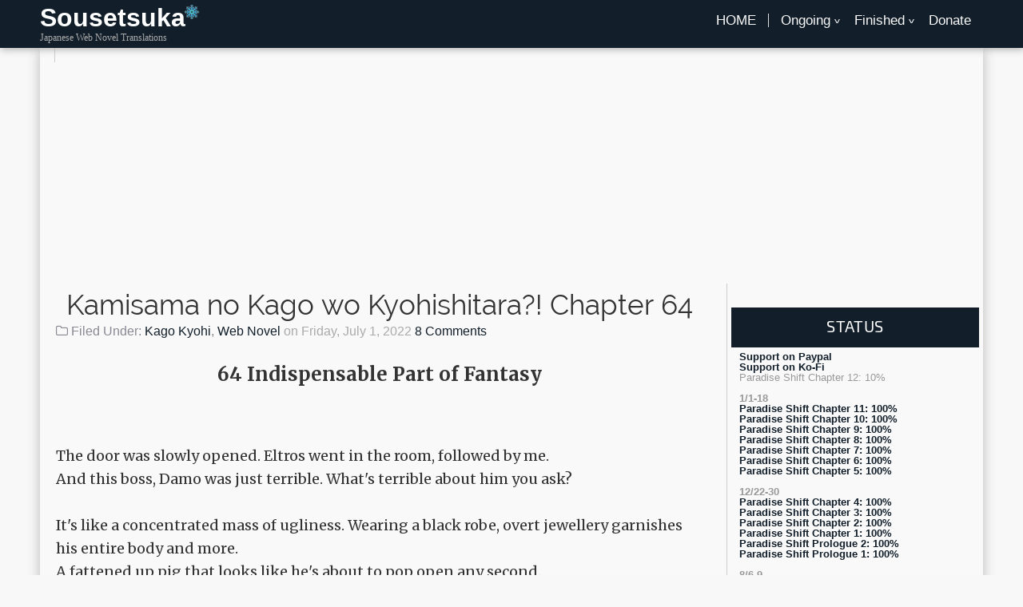

--- FILE ---
content_type: text/html; charset=UTF-8
request_url: https://www.sousetsuka.com/2022/07/kamisama-no-kago-wo-kyohishitara.html
body_size: 28444
content:
<!DOCTYPE html>
<HTML dir='ltr'>
<head>
<link href='https://www.blogger.com/static/v1/widgets/2944754296-widget_css_bundle.css' rel='stylesheet' type='text/css'/>
<!--scripts & links Import-->
<link href='https://www.sousetsuka.com/2022/07/kamisama-no-kago-wo-kyohishitara.html' rel='canonical'/>
<link href='https://fonts.googleapis.com/css?family=Merriweather:300,300i,400,400i,700,700i' rel='stylesheet'/>
<script src="//ajax.googleapis.com/ajax/libs/jquery/1.12.4/jquery.min.js"></script>
<!--SEO and meta-->
<meta content='text/html; charset=UTF-8' http-equiv='Content-Type'/>
<meta content='width=device-width, initial-scale=1, maximum-scale=1' name='viewport'/>
<meta content='1AEBCB943F0E467F1C5AA13499643210' name='msvalidate.01'/>
<title>
Kamisama no Kago wo Kyohishitara?! Chapter 64 | Sousetsuka
</title>
<script async='async' src='//pagead2.googlesyndication.com/pagead/js/adsbygoogle.js'></script>
<script>
     (adsbygoogle = window.adsbygoogle || []).push({
          google_ad_client: "ca-pub-7826478895260104",
          enable_page_level_ads: true
     });
</script>
<style id='page-skin-1' type='text/css'><!--
/* -----------------------------------------------
Name     : AWESOME | Responsive Blogger Template | V3
Author   : Code Nirvana Admin
URL      : www.codenirvana.in
Support and Customizations : http://goo.gl/agHbYO
----------------------------------------------- */
body#layout #Header1 {width: 500px;margin: auto;}
body#layout #HTML1 {float: left;width: 60%;}
body#layout #HTML2 {float: right;width: 35%;top: -24px;right: 24px;}
body#layout #Blog1 {float: left;width: 70%;}
body#layout #sidebar {width: 28%;margin-right: 0px;}
body#layout #postFooter{background: cornflowerblue;padding: 3px 0 0;margin-bottom: 20px;}
body#layout #postFooter1{background: cornflowerblue;padding: 3px 0 0;margin-bottom: 20px;width:47%;float:left;}
body#layout #postFooter2{background: cornflowerblue;padding: 3px 0 0;margin-bottom: 20px;width:47%;float:right;}
body#layout #HTML404 a{display:none;}
body#layout #info-bt {width: 95%;background-color: #F00;padding: 5px;}
body#layout #info-bt .widget-wrap3 :before{content: "Need Help?    -     ";}
body{overflow-x:hidden;background:#F8F8F8;font-family:'Open Sans',sans-serif;font-weight:400;line-height:22px;text-decoration:none;margin:0;padding:0;}center{text-align:left}
a{color:inherit;text-decoration:none}
b{font-weight:600}
blockquote {
font-family: Georgia, serif;
font-style: italic;
margin: 4px;
padding-left: 40px;
line-height: 1.45;
position: relative;
color: #383838;
}
blockquote:before {
display: block;
content: "\201C";
font-size: 80px;
position: absolute;
left: -20px;
top: -20px;
color: #7a7a7a;
}
blockquote cite {
color: #999999;
display: block;
margin-top: 5px;
}
blockquote cite:before {
content: "\2014 \2009";
}
.pace .pace-progress{display:none}
.pace-inactive{display:none}
.menucodenirvana{padding: 5px 0;box-shadow:1px 2px 9px #b1b1b1;position:relative;width:100%;z-index:10000;float:left;}
.toggleMenu{display:none;font-family:'Segoe UI Light','Open Sans',Verdana,Arial,Helvetica,sans-serif;font-weight:500;font-size:20px;padding:10px 15px;width:95%;color:#fff}
.navicon{height:4px;width:30px;border-top:13px double #FFF;border-bottom:4px solid #FFF;font-size:0}
.nav{list-style:none;padding:0;font-family:'Segoe UI Light','Open Sans',Verdana,Arial,Helvetica,sans-serif;font-weight:200;font-size:17px;color: #000;line-height: 15px;margin: 0;float: right;margin: 1% 0;}
.navHome{border-right:1px solid #ddd;text-transform:uppercase;margin-left:10px}
.nav:after{content:"";clear:both;display:block;overflow:hidden;visibility:hidden;width:0;height:0}
.nav li{float:left;position:relative;}
.nav li a,.nav li a:link{color:#fafafa;text-decoration:none;display:block;padding:1px 15px}
.nav li a.selected{border-right:1px solid #ddd;text-transform:uppercase;margin-left:10px}
.nav li a.selected,.nav li a:active{color:#fafafa;-webkit-transition:all .5s ease;-ms-transition:all .5s ease;-moz-transition:all .5s ease;-o-transition:all .5s ease;transition:all .5s ease}
.nav li ul{display:none}
.nav li ul:before{content:" ";position:absolute;display:block;z-index:1500;left:0;top:-10px;height:10px;width:100%}
.nav li ul{-webkit-transition:all .5s ease;-ms-transition:all .5s ease;-moz-transition:all .5s ease;-o-transition:all .5s ease;transition:all .5s ease;top:55px}
.nav li:hover ul{position:absolute;display:block;z-index:1000;box-shadow:0 5px 10px rgba(0,0,0,0.2);left:0;top:25px;padding:5px 0;list-style:none;background:#fff}
.nav li ul li{float:none;margin:0}
.nav li ul li:first-child{margin:0;border-top:0 none}
.nav li ul li:last-child{border-bottom:0 none}
.nav li ul li a,.nav li ul li a:link{color:#222;display:block;background:transparent none;padding:10px 25px 10px 25px;white-space:nowrap}
.nav li ul li a:hover{color:#fff;-moz-transition:all .1s ease-in-out;-ms-transition:all .1s ease-in-out;-webkit-transition:all .1s ease-in-out;-0-transition:all .1s ease-in-out;-ms-transition:all .1s ease-in-out;transition:all .1s ease-in-out}
@media screen and (max-width:768px){.nav>li{float:none}
.nav li li .parent{background-image:url("https://lh3.googleusercontent.com/blogger_img_proxy/[base64]s0-d");background-repeat:no-repeat;background-position:95% 50%}
.nav ul{display:block;width:100%}
.nav>li.hover>ul,.nav li li.hover ul{position:static}}
.arrow::before{position:absolute;content:"^";color:#fff;display:block;font-size:15px;left:100%;margin-left:-10px;-webkit-transform:rotate(180deg);-moz-transform:rotate(180deg);-ms-transform:rotate(180deg);-o-transform:rotate(180deg);transform:rotate(180deg)}h2.date-header{display:none}
.header-wrapper{position:relative;z-index:999;margin:0 auto;}
#header h1,#header p{line-height:35px;color:#fff;padding:0;margin:0;font-weight:700}
#header h1 a,#header h1.title a:hover{color:#fff;text-decoration:none}
#header .description{color:#aaa;font:12px Open Sans;text-shadow:none}
#header img{border:0 none;background:0;width:100%;height:auto;}
#search-btn{border:0 none;color:#fff;padding:6px 10px;height:34px;cursor:pointer;transition: all 0.7s;-webkit-transition: all 0.7s;-moz-transition: all 0.7s;-ms-transition: all 0.7s;}
.titlewrapper h1{
color:#fff!important;
}
#search-btn:hover{background:#ccc;}
#feed-input {1px solid #ccc;width: 75%;height: 28px;}
.outerpic-wrapper{width:100%;padding:0;margin:0 auto;overflow:hidden}
.headerpic-wrapper{float: left;width:20%;padding:0;margin:0 auto}
.content-wrapper{position:relative;max-width:1180px;margin:0 auto;background: #F9F9F9;box-shadow: 0px 0px 15px #B9B9B9;}
.outer-wrapper{position:relative;width:100%;padding:0}
.main-wrapper{width:850px;margin:0;float:left;word-wrap:break-word;overflow:hidden}
.clr{clear:both;float:none}h2{line-height:1.4em;text-transform:none;color:#333;margin:.5em 0 .25em}h3.date-header{text-transform:none;font:normal 12px Arial;color:#666;line-height:1.2em;margin:.1em 0}
.post{ margin:12px 5px;padding:15px;border-bottom: 1px solid #ccc;}
.post a{color:#121f2a;}
.post h2{font-family:'Raleway', Helvetica, sans-serif;font-size:2.2em;line-height:1em;margin:0;margin-bottom: 5px;font-weight:400;text-align: center;}
.post h2 a{color:#121f2a;}
h2.post-title a:hover{color:#1e73be;}
.post h1{text-decoration: none;padding-bottom: 10px;line-height: 30px;margin: 0px;font-weight: 400;font-family: 'Raleway', Helvetica, sans-serif;font-size: 2.2em; text-align: center;}
.post h1 a{
-webkit-transition: all .3s linear;
-moz-transition: all .3s linear;
-o-transition: all .3s linear;
transition: all .3s linear;
}
.post h1 a,.post h1 a:visited,.post h1 strong,.post h2 a:visited,.post h2 strong{display:block;text-decoration:none;color:#333}
.post h1 strong,.post h1 a:hover,.post h2 strong{color:#121f2a}
<!--.post-body{clear: both;padding-top:10px;font:16px "Open Sans","Trebuchet MS",Helvetica,sans-serif;color: #333;line-height:1.8em}-->
.post-body{clear: both;padding-top:10px;font-size:18px; font-family:"Merriweather", serif;color: #333333;line-height:29.7px;font-weight: 400;}
.post-body a{text-decoration:none;color:#305D88;}
.post-body a:hover{color:#000;}
.post img,#header2 img,.sidebar img{max-width:100%;width:auto;-ms-interpolation-mode:bicubic;border:0}
.video-container{position:relative;margin:0 0 15px 0;padding-bottom:51%;padding-top:30px;height:0;overflow:hidden;border:1px solid #ccc}
.sidebar li {line-height: 1.3em;color: #000;}
.video-container iframe,.video-container object,.video-container embed{position:absolute;top:0;left:0;width:100%;height:100%}
#blog-pager-newer-link{float:left;padding:5px;margin-left:15px;}
#blog-pager-older-link{float:right;padding:5px;margin-right:15px;}
#blog-pager-older-link,#blog-pager-newer-link{overflow: hidden;font-family: inherit;padding: 5px;font-size: inherit;background: none;cursor: pointer;display: inline-block;text-transform: uppercase;letter-spacing: 1px;font-weight: 700;outline: none;position: relative;-webkit-transition: all 0.5s;-moz-transition: all 0.5s;transition: all 0.5s;}
#blog-pager-older-link:hover,#blog-pager-newer-link:hover{ color: #DDD; }
#blog-pager{color:#DDD;text-align:center;text-transform:capitalize;font-size:16px;float:left;font-weight:normal;letter-spacing:-1px;font-family:'Open Sans',sans-serif;overflow:hidden;width:100%}
.feed-links{clear:both;line-height:2.5em}
.postmeta{line-height:16px;color:#aaa;float: left;}
.clock{color:#aaa;padding:2px 5px 2px 3px}
.clock a{color:#121f2a}
.clock a:hover{color:#666}
.comment-count{margin-left:.6em;color:#898993;font-family:Arial;background:url(https://blogger.googleusercontent.com/img/b/R29vZ2xl/AVvXsEh-vwJ0ZhmaNzwSWhK7nFtzIHyp6dxs6pK8q3Q42ILv-w_leO7apoRonemAiK3lTIXOO9bvCPqcU9RVLgpbOz5tsK2I81E4_P0e5vcPvc5sSF_46lfb4HD-v_aG07zKY4FgUoUUmsmsctp8/s400/icon-comments.png) no-repeat 0 40%;Padding-left:20px}
.postLabels{color:#898993}
.sidebar-wrapper{border-left: 1px solid #ccc; margin-top: 15px;width:320px;font-size:13.3px;float:right;word-wrap:break-word;overflow:hidden}
.sidebar h2{color:#FFF;background:#121f2a;font-family: 'Exo 2', sans-serif;font-weight:500;text-align:center;letter-spacing:.02em;padding:10px 0 13px;text-transform:uppercase}
.sidebar{color:#999;line-height:1em;margin:5px 0}
.sidebar li{border-bottom:1px solid #dee0e3;line-height:1.3em;margin:0;padding:5px 0 4px}
.sidebar li:last-child{background:0}
.sidebar .widget{margin:30px 5px;}
.sidebar .widget-content{margin:0 auto;padding:0 10px;font-family: 'Segoe UI Semilight','Open Sans',Verdana,Arial,Helvetica,sans-serif;}
.sidebar a:link,.sidebar a:visited{color:#121f2a;text-decoration:none;font-weight:500;-webkit-transition: all .3s linear;
-moz-transition: all .3s linear;
-o-transition: all .3s linear;
transition: all .3s linear;}
.sidebar a:hover{color:#1e73be;}
.sidebar li a:hover{color:#000}
.sidebar ul{list-style:none;margin:0;padding:5px 0}
.popular-posts{text-align:left;}
#Label1{padding-bottom:10px}
#Label1 ul{margin:10px 0 20px 0}
#Label1 li{float:left;display:inline;margin:0 5px 5px 0;padding:0 5px;height:24px;line-height:24px;color:#aaa;background-color:#f4f4f4;border-radius: 5px;-webkit-transition:background-color .5s linear;-moz-transition:background-color .5s linear;-o-transition:background-color .5s linear;transition:background-color .5s linear}
#Label1 li a{padding:0 8px;color:#777;-webkit-transition:color .5s linear;-moz-transition:color .5s linear;-o-transition:color .5s linear;transition:color .5s linear;}
#Label1 li:active{position:relative;top:1px}
#credit{background:#121f2a;color:#D1D1D1;font-family:'Segoe UI Semilight','Open Sans',Verdana,Arial,Helvetica,sans-serif;font-size:8pt;overflow:hidden;clear:both;padding: 5px 10px;line-height:18px;text-transform:uppercase;position:relative}
#credit a:hover{color:#E7E7E7}
#credit a{color:#272727}
#credit .designedBy{float:right;}
#credit #backTop{float: left;}
#creddit{font:8px Oswald !important;color:#777;width:100%;overflow:hidden;clear:both;padding:0;line-height:18px;text-transform:uppercase;text-align:center;margin-top:-55px}
#creddit a{color:#121f2a;text-decoration:none}
#creddit a:hover{color:#777;text-decoration:none}
.readmorecontent{
float: right;
border: 2px solid #121f2a;
border-radius: 2px;
color: #121f2a;
font-size: 14px;
padding: 2px 4px 2px 4px;
-webkit-transition: all 0.5s;
-moz-transition: all 0.5s;
-ms-transition: all 0.5s;
}
.readmorecontent a{
color: #121f2a;
}
.readmorecontent:hover{
background: #121f2a;
color: #FFF;
}
.readmorecontent:hover a{
color: #FFF;
}
#addthis-share {
overflow: hidden;
margin-top: 20px;
padding: 5px;
text-align: center;
border: 1px solid #ccc;
position: relative;
background: #eee;
border-radius: 2px;
}
.full-width-content{
max-width: 1180px;
margin: 0 auto;
}
#ticker{width: 100%;font-family: 'Exo 2', sans-serif;float: left;overflow: hidden;background: #ECECEC;height: 40px;}
.ticker-list{color: #747474;display:block;float:left;overflow:hidden;width:100%;height:30px;margin-top:-40px;margin-left:55px}
ul.ticker-list li{display:block;height:12px;overflow:hidden;padding:9px;width:90%}
.ticker-heading{border-right:1px solid #ccc;float:left;padding:9px;text-transform:uppercase}
#ticker a{color:#555;font:700 12px/12px Open Sans,sans-serif}
#postFooterGadgets{
background: #ECECEC;
float: left;
width: 100%;
color: #747474;
padding: 20px 0;
}
#postFooter{
width: 95%;
margin: auto;
text-align: center;
}
#postFooter h2,#postFooter1 h2,#postFooter2 h2{
color: #121f2a;
font-family: 'Exo 2', sans-serif;
font-weight: 500;
}
#postFooter1{
width: 47%;
float:left;
margin: auto;
text-align: center;
}
#postFooter2{
width: 47%;
float:right;
margin: auto;
text-align: center;
}
.comment_body { margin-top: 5px;border-radius: 3px;margin-bottom: 20px;padding: 5px 10px;position:relative; border: 1px solid $(maincolor);}
.comment_reply { background: $(maincolor); cursor: pointer;font-size: 13px; border-radius: 5px; box-shadow: 1px 2px 9px #b1b1b1; line-height: 1.5em; font-style: italic; max-width: 100%; font-weight: 400; padding: 6px 12px; color: #FFF;float:right;position:absolute;right:15px}
@media screen and (max-width:1186px){
.main-wrapper{margin-left:15px;width:70%}
.sidebar-wrapper{width:300px;float:left}}
@media screen and (max-width:1133px){
#feed-input{width: 71%;}
.content-wrapper,.full-width-content{position:relative;width:990px;margin:0 auto}
.main-wrapper{margin-left:0;width:65%}
.sidebar-wrapper{border:0;}
.content-wrapper,.full-width-content{position:relative;width:990px;margin:0 auto}margin:0 auto;padding:0 10px}
.outerpic-wrapper,.content-wrapper{padding:0}}
@media screen and (max-width:915px){.nav li a,.nav li a:link{padding:8px 21px}
.nav{font-size:15px;letter-spacing:0}
}
@media screen and (max-width:975px){.content-wrapper,.full-width-content{position:relative;width:100%;margin:0 auto}
.headerpic-wrapper{float: none; margin:0 auto;width:35%;}
.navHome{margin: 0;border: 0;}
.nav{line-height: 25px; width: 95%;float: none;margin: 1% 0;}
.arrow::before{left:25%}
#header{text-align:center;width:100%;max-width:none}
#header2{text-align:center;width:100%}
.outer-wrapper{padding:0}
.main-wrapper{margin-right:0;width:100%;min-height:0}
.sidebar-wrapper{position:relative;top:auto;right:auto;clear:both;left:auto;width:97%;margin:0 auto}
#relpost_img_sum .news-text{display:none}
#credit #backTop{float: none;}
#credit .designedBy {float: none;width: 100%;margin: auto;text-align: center;}
#postFooter1,#postFooter2{float:none;width:95%;}
}
@media screen and (max-width:480px){.sidebar-wrapper{position:relative;top:auto;right:auto;clear:both;left:auto;width:96%;margin:0 auto}
#relpost_img_sum .news-title{font:11px Arial}
.post-comment-link{display:none}
.comments .comments-content .comment-replies{margin-left:0}}
@media screen and (max-width:700px){    .headerpic-wrapper {width: 50%;}   }
@media screen and (max-width:450px){
.toggleMenu{width:90%}}
@media screen and (max-width:320px){.comments .comments-content .datetime{display:block;float:none}
.comments .comments-content .comment-header{height:70px}}
@media screen and (max-width:240px){
#header{text-align:center;width:100%;max-width:none}
#header-inner{margin:10px 0}
#header img{border:0 none;background:0;max-width:95%;height:auto;margin:0 auto}
.comments .comments-content .comment-replies{margin-left:0}}
.PopularPosts .widget-content ul li {padding: 0.7em 0;}
.PopularPosts .item-title{padding-bottom: 0;font-size: 16px;}
.sidebar {clear: both;}
@font-face{font-family:'Open Sans Condensed';font-style:normal;font-weight:300;src:local('Open Sans Cond Light'),local('OpenSans-CondensedLight'),url(//themes.googleusercontent.com/static/fonts/opensanscondensed/v6/gk5FxslNkTTHtojXrkp-xF1YPouZEKgzpqZW9wN-3Ek.woff) format('woff')}@font-face{font-family:'Alegreya SC';font-style:normal;font-weight:400;src:local('Alegreya SC'),local('AlegreyaSC-Regular'),url(//themes.googleusercontent.com/static/fonts/alegreyasc/v3/-74JUGs8W14C5cCBFRS304bN6UDyHWBl620a-IRfuBk.woff) format('woff')}@font-face{font-family:'Alegreya Sans SC';font-style:normal;font-weight:400;src:local('Alegreya Sans SC'),local('AlegreyaSansSC-Regular'),url(//themes.googleusercontent.com/static/fonts/alegreyasanssc/v1/6kgb6ZvOagoVIRZyl8XV-KisNWI8qEu_hw_BXmaMF84.woff) format('woff')}@font-face{font-family:'Anonymous Pro';font-style:normal;font-weight:400;src:local('Anonymous Pro'),local('AnonymousPro'),url(//themes.googleusercontent.com/static/fonts/anonymouspro/v3/Zhfjj_gat3waL4JSju74E1tUcs43uvLUMv3hfHgzs3w.woff) format('woff')}@font-face{font-family:'Bad Script';font-style:normal;font-weight:400;src:local('Bad Script Regular'),local('BadScript-Regular'),url(//themes.googleusercontent.com/static/fonts/badscript/v2/rL_b2ND61EQmMOJ8CRr1fhsxEYwM7FgeyaSgU71cLG0.woff) format('woff')}@font-face{font-family:'Exo 2';font-style:normal;font-weight:400;src:local('Exo 2'),local('Exo2-Regular'),url(//themes.googleusercontent.com/static/fonts/exo2/v1/8C2PVL2WIMUnPF90ukjrZQ.woff) format('woff')}@font-face{font-family:'Finger Paint';font-style:normal;font-weight:400;src:local('Finger Paint'),local('FingerPaint-Regular'),url(//themes.googleusercontent.com/static/fonts/fingerpaint/v1/m_ZRbiY-aPb13R3DWPBGX3hCUOGz7vYGh680lGh-uXM.woff) format('woff')}@font-face{font-family:'Gloria Hallelujah';font-style:normal;font-weight:400;src:local('Gloria Hallelujah'),local('GloriaHallelujah'),url(//themes.googleusercontent.com/static/fonts/gloriahallelujah/v4/CA1k7SlXcY5kvI81M_R28Y5mSNQmgKshuii2YddNQzE.woff) format('woff')}@font-face{font-family:'Life Savers';font-style:normal;font-weight:400;src:local('Life Savers'),local('LifeSavers-Regular'),url(//themes.googleusercontent.com/static/fonts/lifesavers/v3/_yRJoxB8KMO25_gswqItc4bN6UDyHWBl620a-IRfuBk.woff) format('woff')}@font-face{font-family:'Press Start 2P';font-style:normal;font-weight:400;src:local('Press Start 2P'),local('PressStart2P-Regular'),url(//themes.googleusercontent.com/static/fonts/pressstart2p/v1/8Lg6LX8-ntOHUQnvQ0E7o3dD2UuwsmbX3BOp4SL_VwM.woff) format('woff')}@font-face{font-family:'Sigmar One';font-style:normal;font-weight:400;src:local('Sigmar One'),local('SigmarOne'),url(//themes.googleusercontent.com/static/fonts/sigmarone/v3/aRAZJs6CY7SV6eSg6Wx4jxsxEYwM7FgeyaSgU71cLG0.woff) format('woff')}@font-face{font-family:'The Girl Next Door';font-style:normal;font-weight:400;src:local('The Girl Next Door'),local('TheGirlNextDoor'),url(//themes.googleusercontent.com/static/fonts/thegirlnextdoor/v4/cWRA4JVGeEcHGcPl5hmX7rOFxJ5Ig03puUh67ume3us.woff) format('woff')}@font-face{font-family:'Ultra';font-style:normal;font-weight:400;src:local('Ultra'),url(//themes.googleusercontent.com/static/fonts/ultra/v4/Uwyb9czCiEZ7UnGAgIR6JA.woff) format('woff')}@font-face{font-family:'Raleway';font-style:normal;font-weight:200;src:local('Raleway ExtraLight'),local('Raleway-ExtraLight'),url(//themes.googleusercontent.com/static/fonts/raleway/v6/8KhZd3VQBtXTAznvKjw-kxsxEYwM7FgeyaSgU71cLG0.woff) format('woff')}@font-face{font-family:'Raleway';font-style:normal;font-weight:400;src:local('Raleway'),url(//themes.googleusercontent.com/static/fonts/raleway/v6/IczWvq5y_Cwwv_rBjOtT0w.woff) format('woff')}@font-face{font-family:'Raleway';font-style:normal;font-weight:600;src:local('Raleway SemiBold'),local('Raleway-SemiBold'),url(//themes.googleusercontent.com/static/fonts/raleway/v6/xkvoNo9fC8O2RDydKj12bxsxEYwM7FgeyaSgU71cLG0.woff) format('woff')}
#dontmiss-list h2,#dontmiss-socl h2{display:none;}
#theme-download img,.menucodenirvana,#blog-pager-older-link:hover,#blog-pager-newer-link:hover{background:#121f2a;}.comment_body,#blog-pager-older-link,#blog-pager-newer-link{ border-color:#121f2a;}.post h1 strong, .post h1 a:hover,.error-logo p, .post h2 strong,#Label1 a:hover,.comment_name a:hover,.ticker-heading,#blog-pager-older-link,#blog-pager-newer-link{color:#121f2a;}#search-btn,.nav li ul li a:hover,#theme-download img:hover,.contact-form-button-submit{background:#121f2a;}
/* Social Icons */
#social-wrapper{
background : #000;
height : 250px;
width : 90%;
margin : auto;
}
#social-wrapper a{
float : left;
text-align : center;
color : #FFF;
font-size : 55px;
-webkit-transition: all 0.2s ease-in-out;
-moz-transition: all 0.2s ease-in-out;
transition: all 0.2s ease-in-out;
height : 50%;
}
#social-wrapper i{
position: relative;
top: 50%;
-webkit-transform: translateY(-50%);
-ms-transform: translateY(-50%);
transform: translateY(-50%);
}
#social-wrapper a:hover{
background : #888;
}
#social-wrapper .fb{
background : #3b5998;
}
#social-wrapper .tw{
background : #4099FF;
}
#social-wrapper .yt{
background : #e52d27;
}
#social-wrapper .gp{
background : #D34836;
}
#social-wrapper .fb{
width : 75%;
}
#social-wrapper .gp{
width : 25%;
}
#social-wrapper .tw , #social-wrapper .yt{
width : 50%;
}
@media screen and (max-width: 1000px){
#social-wrapper .fb{
width : 100%;
}
#social-wrapper .tw , #social-wrapper .yt , #social-wrapper .gp{
width : 33.3333333333%;
}
}
@media screen and (max-width: 650px){
#social-wrapper .tw , #social-wrapper .yt , #social-wrapper .gp , #social-wrapper .fb{
width : 50%;
}
}
@media screen and (max-width: 300px){
#social-wrapper .tw , #social-wrapper .yt , #social-wrapper .gp , #social-wrapper .fb{
width : 100%;
height : 25%;
}
}
#HTML404,#info-bt{
display:none;
}
.contact-form-widget{
max-width: 90%;
text-align: left;
margin: auto;
}
.contact-form-name, .contact-form-email, .contact-form-email-message {
max-width: 100%;
width: 100%;
}
.contact-form-button-submit{
border: 0 none;
color: #fff;
padding: 6px 10px;
height: 34px;
cursor: pointer;
transition: all 0.7s;
-webkit-transition: all 0.7s;
-moz-transition: all 0.7s;
-ms-transition: all 0.7s;
}
.contact-form-button-submit:hover{
background: #ccc;
}
.search-wrapper, #social-wrapper{
display:none;
}
#ContactForm1
{
display: none ! important;
}

--></style>
<script type='text/javascript'>
var thumbnail_mode = "float" ;
summary_noimg = 250;summary_img =250;img_thumb_width = 180;img_thumb_height = 130;
</script>
<script type='text/javascript'>
//<![CDATA[
function removeHtmlTag(d,c){if(d["\x69\x6E\x64\x65\x78\x4F\x66"]("\x3C")!=-1){var b=d["\x73\x70\x6C\x69\x74"]("\x3C");for(var a=0;a<b["\x6C\x65\x6E\x67\x74\x68"];a++){if(b[a]["\x69\x6E\x64\x65\x78\x4F\x66"]("\x3E")!=-1){b[a]=b[a]["\x73\x75\x62\x73\x74\x72\x69\x6E\x67"](b[a]["\x69\x6E\x64\x65\x78\x4F\x66"]("\x3E")+1,b[a]["\x6C\x65\x6E\x67\x74\x68"])}}d=b["\x6A\x6F\x69\x6E"]("")}c=(c<d["\x6C\x65\x6E\x67\x74\x68"]-1)?c:d["\x6C\x65\x6E\x67\x74\x68"]-2;while(d["\x63\x68\x61\x72\x41\x74"](c-1)!="\x20"&&d["\x69\x6E\x64\x65\x78\x4F\x66"]("\x20",c)!=-1){c++}d=d["\x73\x75\x62\x73\x74\x72\x69\x6E\x67"](0,c-1);return d+"\x2E\x2E\x2E"}function createSummaryAndThumb(b){var d=document["\x67\x65\x74\x45\x6C\x65\x6D\x65\x6E\x74\x42\x79\x49\x64"](b);var e="";var f=d["\x67\x65\x74\x45\x6C\x65\x6D\x65\x6E\x74\x73\x42\x79\x54\x61\x67\x4E\x61\x6D\x65"]("\x69\x6D\x67");var c=summary_noimg;if(f["\x6C\x65\x6E\x67\x74\x68"]>=1){e="\x3C\x73\x70\x61\x6E\x20\x73\x74\x79\x6C\x65\x3D\x22\x64\x69\x73\x70\x6C\x61\x79\x3A\x6E\x6F\x6E\x65\x3B\x66\x6C\x6F\x61\x74\x3A\x6C\x65\x66\x74\x3B\x6D\x61\x72\x67\x69\x6E\x3A\x30\x70\x78\x20\x31\x30\x70\x78\x20\x35\x70\x78\x20\x30\x70\x78\x3B\x22\x3E\x3C\x69\x6D\x67\x20\x73\x72\x63\x3D\x22"+f[0]["\x73\x72\x63"]+"\x22\x20\x77\x69\x64\x74\x68\x3D\x22"+img_thumb_width+"\x70\x78\x22\x20\x68\x65\x69\x67\x68\x74\x3D\x22"+img_thumb_height+"\x70\x78\x22\x2F\x3E\x3C\x2F\x73\x70\x61\x6E\x3E";c=summary_img}var a=e+"\x3C\x64\x69\x76\x3E"+removeHtmlTag(d["\x69\x6E\x6E\x65\x72\x48\x54\x4D\x4C"],c)+"\x3C\x2F\x64\x69\x76\x3E";d["\x69\x6E\x6E\x65\x72\x48\x54\x4D\x4C"]=a}var _0xba34=["\x3C\x64\x69\x76\x20\x69\x64\x3D\x22\x70\x61\x67\x65\x2D\x6C\x6F\x61\x64\x65\x72\x22\x3E\x3C\x2F\x64\x69\x76\x3E","\x61\x70\x70\x65\x6E\x64","\x62\x6F\x64\x79","\x62\x65\x66\x6F\x72\x65\x75\x6E\x6C\x6F\x61\x64","\x66\x61\x64\x65\x4F\x75\x74","\x64\x65\x6C\x61\x79","\x66\x61\x64\x65\x49\x6E","\x23\x70\x61\x67\x65\x2D\x6C\x6F\x61\x64\x65\x72","\x6F\x6E"];$(function (){$(document[_0xba34[2]])[_0xba34[1]](_0xba34[0]);$(window)[_0xba34[8]](_0xba34[3],function (){$(_0xba34[7])[_0xba34[6]](1000)[_0xba34[5]](6000)[_0xba34[4]](1000);} );} );(function(){var aK,aJ,aI,aH,aG,aF,aE,aD,aC,aB,aA,az,ay,ax,aw,av,au,at,ar,aq,ap,ao,an,am,al,ak,aj,ai,ah,ag,af,ae,ad,ac,ab,aa,Z,Y,X,W,V=[].slice,U={}.hasOwnProperty,T=function(f,e){function h(){this.constructor=f}for(var g in e){U.call(e,g)&&(f[g]=e[g])}return h.prototype=e.prototype,f.prototype=new h,f.__super__=e.prototype,f},S=[].indexOf||function(e){for(var d=0,f=this.length;f>d;d++){if(d in this&&this[d]===e){return d}}return -1};ar={catchupTime:500,initialRate:0.03,minTime:500,ghostTime:250,maxProgressPerFrame:10,easeFactor:1.25,startOnPageLoad:!0,restartOnPushState:!0,restartOnRequestAfter:500,target:"body",elements:{checkInterval:100,selectors:["body"]},eventLag:{minSamples:10,sampleCount:3,lagThreshold:3},ajax:{trackMethods:["GET"],trackWebSockets:!1}},ak=function(){var b;return null!=(b="undefined"!=typeof performance&&null!==performance?"function"==typeof performance.now?performance.now():void 0:void 0)?b:+new Date},ai=window.requestAnimationFrame||window.mozRequestAnimationFrame||window.webkitRequestAnimationFrame||window.msRequestAnimationFrame,at=window.cancelAnimationFrame||window.mozCancelAnimationFrame,null==ai&&(ai=function(b){return setTimeout(b,50)},at=function(b){return clearTimeout(b)}),ag=function(e){var d,f;return d=ak(),f=function(){var a;return a=ak()-d,d=ak(),e(a,function(){return ai(f)})},f()},ah=function(){var e,d,f;return f=arguments[0],d=arguments[1],e=3<=arguments.length?V.call(arguments,2):[],"function"==typeof f[d]?f[d].apply(f,e):f[d]},aq=function(){var i,h,n,m,l,k,j;for(h=arguments[0],m=2<=arguments.length?V.call(arguments,1):[],k=0,j=m.length;j>k;k++){if(n=m[k]){for(i in n){U.call(n,i)&&(l=n[i],null!=h[i]&&"object"==typeof h[i]&&null!=l&&"object"==typeof l?aq(h[i],l):h[i]=l)}}}return h},aw=function(h){var g,l,k,j,i;for(l=g=0,j=0,i=h.length;i>j;j++){k=h[j],l+=Math.abs(k),g++}return l/g},ao=function(h,g){var l,k,j;if(null==h&&(h="options"),null==g&&(g=!0),j=document.querySelector("[data-pace-"+h+"]")){if(l=j.getAttribute("data-pace-"+h),!g){return l}try{return JSON.parse(l)}catch(i){return k=i,"undefined"!=typeof console&&null!==console?console.error("Error parsing inline pace options",k):void 0}}},null==window.Pace&&(window.Pace={}),aj=Pace.options=aq(ar,window.paceOptions,ao()),aD=function(d){function c(){return X=c.__super__.constructor.apply(this,arguments)}return T(c,d),c}(Error),aJ=function(){function b(){this.progress=0}return b.prototype.getElement=function(){var c;if(null==this.el){if(c=document.querySelector(aj.target),!c){throw new aD}this.el=document.createElement("div"),this.el.className="pace pace-active",document.body.className=document.body.className.replace("pace-done",""),document.body.className+=" pace-running",this.el.innerHTML='<div class="pace-progress">\n  <div class="pace-progress-inner"></div>\n</div>\n<div class="pace-activity"></div>',null!=c.firstChild?c.insertBefore(this.el,c.firstChild):c.appendChild(this.el)}return this.el},b.prototype.finish=function(){var c;return c=this.getElement(),c.className=c.className.replace("pace-active",""),c.className+=" pace-inactive",document.body.className=document.body.className.replace("pace-running",""),document.body.className+=" pace-done"},b.prototype.update=function(c){return this.progress=c,this.render()},b.prototype.destroy=function(){return this.getElement().parentNode.removeChild(this.getElement()),this.el=void 0},b.prototype.render=function(){var d,c;return null==document.querySelector(aj.target)?!1:(d=this.getElement(),d.children[0].style.width=""+this.progress+"%",(!this.lastRenderedProgress||0|(this.lastRenderedProgress|0!==this.progress))&&(d.children[0].setAttribute("data-progress-text",""+(0|this.progress)+"%"),this.progress>=100?c="99":(c=this.progress<10?"0":"",c+=0|this.progress),d.children[0].setAttribute("data-progress",""+c)),this.lastRenderedProgress=this.progress)},b.prototype.done=function(){return this.progress>=100},b}(),aE=function(){function b(){this.bindings={}}return b.prototype.trigger=function(i,h){var n,m,l,k,j;if(null!=this.bindings[i]){for(k=this.bindings[i],j=[],m=0,l=k.length;l>m;m++){n=k[m],j.push(n.call(this,h))}return j}},b.prototype.on=function(e,d){var f;return null==(f=this.bindings)[e]&&(f[e]=[]),this.bindings[e].push(d)},b}(),aa=window.XMLHttpRequest,ab=window.XDomainRequest,ac=window.WebSocket,ap=function(i,h){var n,m,l,k;k=[];for(m in h.prototype){try{l=h.prototype[m],null==i[m]&&"function"!=typeof l?k.push(i[m]=l):k.push(void 0)}catch(j){n=j}}return k},aC=function(d){function c(){var b,e=this;c.__super__.constructor.apply(this,arguments),b=function(g){var f;return f=g.open,g.open=function(i,h){var a;return a=(null!=i?i:"GET").toUpperCase(),S.call(aj.ajax.trackMethods,a)>=0&&e.trigger("request",{type:i,url:h,request:g}),f.apply(g,arguments)}},window.XMLHttpRequest=function(a){var f;return f=new aa(a),b(f),f},ap(window.XMLHttpRequest,aa),null!=ab&&(window.XDomainRequest=function(){var a;return a=new ab,b(a),a},ap(window.XDomainRequest,ab)),null!=ac&&aj.ajax.trackWebSockets&&(window.WebSocket=function(g,f){var h;return h=new ac(g,f),e.trigger("request",{type:"socket",url:g,protocols:f,request:h}),h},ap(window.WebSocket,ac))}return T(c,d),c}(aE),Z=null,an=function(){return null==Z&&(Z=new aC),Z},aj.restartOnRequestAfter!==!1&&an().on("request",function(a){var h,g,f;return f=a.type,g=a.request,Pace.running?void 0:(h=arguments,setTimeout(function(){var c,o,n,m,l,e,d;if(o="socket"===f?g.readyState<2:0<(l=g.readyState)&&4>l){for(Pace.restart(),e=Pace.sources,d=[],n=0,m=e.length;m>n;n++){if(c=e[n],c instanceof aK){c.watch.apply(c,h);break}d.push(void 0)}return d}},aj.restartOnRequestAfter))}),aK=function(){function b(){var c=this;this.elements=[],an().on("request",function(){return c.watch.apply(c,arguments)})}return b.prototype.watch=function(f){var e,h,g;return g=f.type,e=f.request,h="socket"===g?new az(e):new ay(e),this.elements.push(h)},b}(),ay=function(){function b(j){var i,p,o,n,m,l,k=this;if(this.progress=0,null!=window.ProgressEvent){for(p=null,j.addEventListener("progress",function(c){return k.progress=c.lengthComputable?100*c.loaded/c.total:k.progress+(100-k.progress)/2}),l=["load","abort","timeout","error"],o=0,n=l.length;n>o;o++){i=l[o],j.addEventListener(i,function(){return k.progress=100})}}else{m=j.onreadystatechange,j.onreadystatechange=function(){var a;return 0===(a=j.readyState)||4===a?k.progress=100:3===j.readyState&&(k.progress=50),"function"==typeof m?m.apply(null,arguments):void 0}}}return b}(),az=function(){function b(h){var g,l,k,j,i=this;for(this.progress=0,j=["error","open"],l=0,k=j.length;k>l;l++){g=j[l],h.addEventListener(g,function(){return i.progress=100})}}return b}(),aH=function(){function b(g){var e,j,i,h;for(null==g&&(g={}),this.elements=[],null==g.selectors&&(g.selectors=[]),h=g.selectors,j=0,i=h.length;i>j;j++){e=h[j],this.elements.push(new aG(e))}}return b}(),aG=function(){function b(c){this.selector=c,this.progress=0,this.check()}return b.prototype.check=function(){var c=this;return document.querySelector(this.selector)?this.done():setTimeout(function(){return c.check()},aj.elements.checkInterval)},b.prototype.done=function(){return this.progress=100},b}(),aI=function(){function b(){var e,d,f=this;this.progress=null!=(d=this.states[document.readyState])?d:100,e=document.onreadystatechange,document.onreadystatechange=function(){return null!=f.states[document.readyState]&&(f.progress=f.states[document.readyState]),"function"==typeof e?e.apply(null,arguments):void 0}}return b.prototype.states={loading:0,interactive:50,complete:100},b}(),aF=function(){function b(){var h,g,l,k,j,i=this;this.progress=0,h=0,j=[],k=0,l=ak(),g=setInterval(function(){var a;return a=ak()-l-50,l=ak(),j.push(a),j.length>aj.eventLag.sampleCount&&j.shift(),h=aw(j),++k>=aj.eventLag.minSamples&&h<aj.eventLag.lagThreshold?(i.progress=100,clearInterval(g)):i.progress=100*(3/(h+3))},50)}return b}(),aA=function(){function b(c){this.source=c,this.last=this.sinceLastUpdate=0,this.rate=aj.initialRate,this.catchup=0,this.progress=this.lastProgress=0,null!=this.source&&(this.progress=ah(this.source,"progress"))}return b.prototype.tick=function(e,d){var f;return null==d&&(d=ah(this.source,"progress")),d>=100&&(this.done=!0),d===this.last?this.sinceLastUpdate+=e:(this.sinceLastUpdate&&(this.rate=(d-this.last)/this.sinceLastUpdate),this.catchup=(d-this.progress)/aj.catchupTime,this.sinceLastUpdate=0,this.last=d),d>this.progress&&(this.progress+=this.catchup*e),f=1-Math.pow(this.progress/100,aj.easeFactor),this.progress+=f*this.rate*e,this.progress=Math.min(this.lastProgress+aj.maxProgressPerFrame,this.progress),this.progress=Math.max(0,this.progress),this.progress=Math.min(100,this.progress),this.lastProgress=this.progress,this.progress},b}(),ae=null,af=null,av=null,ad=null,ax=null,au=null,Pace.running=!1,am=function(){return aj.restartOnPushState?Pace.restart():void 0},null!=window.history.pushState&&(Y=window.history.pushState,window.history.pushState=function(){return am(),Y.apply(window.history,arguments)}),null!=window.history.replaceState&&(W=window.history.replaceState,window.history.replaceState=function(){return am(),W.apply(window.history,arguments)}),aB={ajax:aK,elements:aH,document:aI,eventLag:aF},(al=function(){var r,q,p,o,n,m,k,j,b;for(Pace.sources=ae=[],k=["ajax","elements","document","eventLag"],p=0,n=k.length;n>p;p++){q=k[p],aj[q]!==!1&&ae.push(new aB[q](aj[q]))}for(b=null!=(j=aj.extraSources)?j:[],o=0,m=b.length;m>o;o++){r=b[o],ae.push(new r(aj))}return Pace.bar=av=new aJ,af=[],ad=new aA})(),Pace.stop=function(){return Pace.running=!1,av.destroy(),au=!0,null!=ax&&("function"==typeof at&&at(ax),ax=null),al()},Pace.restart=function(){return Pace.stop(),Pace.go()},Pace.go=function(){return Pace.running=!0,av.render(),au=!1,ax=ag(function(N,M){var L,K,J,I,H,G,F,E,D,C,B,A,z,y,x,q,p,k;for(E=100-av.progress,K=z=0,J=!0,G=y=0,q=ae.length;q>y;G=++y){for(B=ae[G],C=null!=af[G]?af[G]:af[G]=[],H=null!=(k=B.elements)?k:[B],F=x=0,p=H.length;p>x;F=++x){I=H[F],D=null!=C[F]?C[F]:C[F]=new aA(I),J&=D.done,D.done||(K++,z+=D.tick(N))}}return L=z/K,av.update(ad.tick(N,L)),A=ak(),av.done()||J||au?(av.update(100),setTimeout(function(){return av.finish(),Pace.running=!1},Math.max(aj.ghostTime,Math.min(aj.minTime,ak()-A)))):M()})},Pace.start=function(d){aq(aj,d),Pace.running=!0;try{av.render()}catch(c){aD=c}return document.querySelector(".pace")?Pace.go():setTimeout(Pace.start,50)},"function"==typeof define&&define.amd?define(function(){return Pace}):"object"==typeof exports?module.exports=Pace:aj.startOnPageLoad&&Pace.start()}).call(this);
//]]>
</script><!-- Blogger Default Script Ends -->
<script language="javascript">
$(window).ready(function(){
$ ( function () {$ (window). scroll ( function () { if ($ ( this ). scrollTop ()> 100 ) {$ ( '#toTop' );} });
$ ( '#toTop' ). click ( function () {$ ( 'body, html' ). animate ({scrollTop: 0 }, 800 ). animate ({scrollTop: 25 }, 200 ). animate ({scrollTop: 0 }, 150 ). animate ({scrollTop: 10 }, 100 ). animate ({scrollTop: 0 }, 50 );});});
});

</script><!-- Back to top ends -->
<link href='//netdna.bootstrapcdn.com/font-awesome/4.0.3/css/font-awesome.css' rel='stylesheet'/>
<!-- Global site tag (gtag.js) - Google Analytics -->
<script async='async' src='https://www.googletagmanager.com/gtag/js?id=UA-58903478-1'></script>
<script>
  window.dataLayer = window.dataLayer || [];
  function gtag(){dataLayer.push(arguments);}
  gtag('js', new Date());

  gtag('config', 'UA-58903478-1');
</script>
<meta content='bpF94KNT192BIzID7u3hPQ-aXyDlvoqISXDptOTH1Ck' name='google-site-verification'/>
<link href='https://www.blogger.com/dyn-css/authorization.css?targetBlogID=5474998538043477926&amp;zx=23bc34a6-9911-4f9c-8177-89facbaaea27' media='none' onload='if(media!=&#39;all&#39;)media=&#39;all&#39;' rel='stylesheet'/><noscript><link href='https://www.blogger.com/dyn-css/authorization.css?targetBlogID=5474998538043477926&amp;zx=23bc34a6-9911-4f9c-8177-89facbaaea27' rel='stylesheet'/></noscript>
<meta name='google-adsense-platform-account' content='ca-host-pub-1556223355139109'/>
<meta name='google-adsense-platform-domain' content='blogspot.com'/>

<!-- data-ad-client=ca-pub-7826478895260104 -->

</head>
<body>
<!--Responsive Nav HTML-->
<div class='menucodenirvana'>
<div class='full-width-content'>
<div class='headerpic-wrapper'>
<div class='header-wrapper'>
<div class='header section' id='header'><div class='widget Header' data-version='1' id='Header1'>
<div id='header-inner' style='background-image: url("https://blogger.googleusercontent.com/img/b/R29vZ2xl/AVvXsEi4uV03WJKAaMQY3NSPbH6dcX4QuKuRPxeOlL4dPWdEe2bYFjc1AxV8gH3lB4h7sc0OKYQweAAQNfWinpDs7nczVsNIq9gicdPigynM8qSHApyWFkmsypoLmn58fMfeIf2799bqTSO91eE/s1600/glow_s2.png"); background-position: left; width: 200px; min-height: 50px; _height: 50px; background-repeat: no-repeat; '>
<div class='titlewrapper' style='background: transparent'>
<h1 class='title' style='background: transparent; border-width: 0px'>
<a href='https://www.sousetsuka.com/'>Sousetsuka</a>
</h1>
</div>
<div class='descriptionwrapper'>
<p class='description'><span>Japanese Web Novel Translations</span></p>
</div>
</div>
</div></div>
</div>
</div><!-- /header-wrapper -->
<a class='toggleMenu' href='#'>MENU
  <span class='navicon' style='float: right;'></span>
</a>
<ul class='nav'>
<li class='navHome'><!-- Edit Menu -->
<a href='https://www.sousetsuka.com/'>HOME</a>
</li>
<li class='arrow'>
<a class='parent'>Ongoing</a>
<ul>
<li>
<a class='' href='https://www.sousetsuka.com/p/paradise-shift.html'>Paradise Shift</a>
<a class='' href='https://www.sousetsuka.com/p/web-novel-version-death-marching-to.html'>Death March</a>
<a class='' href='https://www.sousetsuka.com/p/skill-nee-yo-sonnamon-fugusha-tachi-no.html'>Skill Neeyo</a>
<a class='' href='https://www.sousetsuka.com/p/kamisama-no-kago-wo-kyohishitara.html'>Kago Kyohi</a>
</li>
</ul>
</li>
<li class='arrow'>
<a class='parent'>Finished</a>
<ul>
<li>
<a class='' href='https://www.sousetsuka.com/p/blog-page_6.html'>Nobusan</a>
<a class='' href='https://www.sousetsuka.com/p/blog-page_38.html'>Shikkaku Mon</a>
<a class='' href='https://www.sousetsuka.com/p/blog-page.html'>Okami Nemu</a>
</li>
</ul>
</li>
<li>
<a href='https://www.sousetsuka.com/p/supporting-sousetsuka.html'>Donate</a>
</li>
</ul>
</div>
</div>
<script type='text/javascript'>
//<![CDATA[
var ww=document.body.clientWidth;$(document).ready(function(){$(".nav li a").each(function(){if($(this).next().length>1){$(this).addClass("parent")}});$(".toggleMenu").click(function(a){a.preventDefault();$(this).toggleClass("active");$(".nav").toggle()});adjustMenu()});$(window).bind("resize orientationchange",function(){ww=document.body.clientWidth;adjustMenu()});var adjustMenu=function(){if(ww<768){$(".toggleMenu").css("display","inline-block");if(!$(".toggleMenu").hasClass("active")){$(".nav").hide()}else{$(".nav").show()}$(".nav li").unbind("mouseenter mouseleave");$(".nav li a.parent").unbind("click").bind("click",function(a){a.preventDefault();$(this).parent("li").toggleClass("hover")})}else{if(ww>=768){$(".toggleMenu").css("display","none");$(".nav").show();$(".nav li").removeClass("hover");$(".nav li a").unbind("click");$(".nav li").unbind("mouseenter mouseleave").bind("mouseenter mouseleave",function(){$(this).toggleClass("hover")})}}};
//]]>
</script><!-- Responsive Nav Ends-->
<div class='clear'></div>
<div class='content-wrapper'>
<div class='outerpic-wrapper'>
<div class='outer-wrapper'>
<!--Don't Miss Secondary Menue Bar Starts-->
<div id='content-top'>
<span class='ticker-heading'></span>
<div class='section' id='dontmiss-list'><div class='widget HTML' data-version='1' id='HTML5'>
<div class='widget-content'>
<script async="async" src="//pagead2.googlesyndication.com/pagead/js/adsbygoogle.js"></script>
<!-- sousetsuka_top_banner_responsive_01 -->
<ins class="adsbygoogle"
     style="display:block"
     data-ad-client="ca-pub-7826478895260104"
     data-ad-slot="1395000872"
     data-ad-format="auto"></ins>
<script>
(adsbygoogle = window.adsbygoogle || []).push({});
</script>

<style>
#kcKibedqoCjg {
display: none;
text-align: center;
}
</style>

<div id="kcKibedqoCjg">
Adblock detected. Please consider whitelisting this site or donating to help keep the translation going. Thank you. :)</div>
</div>
<div class='clear'></div>
</div></div>
</div>
<!-- Don't Miss Bar JQuery -->
<!--Don't Miss Ends-->
<div class='main-wrapper'>
<div class='main section' id='main'><div class='widget Blog' data-version='1' id='Blog1'>
<div class='blog-posts hfeed'>
<!--Can't find substitution for tag [defaultAdStart]-->

          <div class="date-outer">
        

          <div class="date-posts">
        
<div class='post-outer'>
<div class='post hentry'>
<h1 class='post-title entry-title'>
<a href='https://www.sousetsuka.com/2022/07/kamisama-no-kago-wo-kyohishitara.html'>Kamisama no Kago wo Kyohishitara?! Chapter 64</a>
</h1>
<div class='postmeta'>
<span class='postLabels'>
<i class='fa fa-folder-o'></i> Filed Under: 
          
<a href='https://www.sousetsuka.com/search/label/Kago%20Kyohi' rel='tag'>Kago Kyohi</a>, 
<a href='https://www.sousetsuka.com/search/label/Web%20Novel' rel='tag'>Web Novel</a>
</span>

 on 
<script>var postDate = 'Friday, July 1, 2022';</script>
<span class='updated timemeta' itemprop='datePublished'>Friday, July 1, 2022</span>
<a href='https://www.sousetsuka.com/2022/07/kamisama-no-kago-wo-kyohishitara.html#disqus_thread'></a>
<span class='author vcard' style=' display: none; '><span class='fn' itemprop='author' itemtype='http://schema.org/Person'><span itemprop='name'><a href='' itemprop='url'>zweindrei</a></span></span></span>
</div>
<span class='item-control blog-admin pid-1185168392'>
<a href='https://www.blogger.com/post-edit.g?blogID=5474998538043477926&postID=2470224718593245573&from=pencil' title='Edit Post'>
<img alt='' class='icon-action' height='18' src='https://resources.blogblog.com/img/icon18_edit_allbkg.gif' width='18'/>
</a>
</span>
<div class='post-header'>
<div class='post-header-line-1'></div>
</div>
<div class='post-body entry-content' id='post-body-2470224718593245573'>
<h3 style="text-align: center;"><span style="font-size: x-large;">64 Indispensable Part of Fantasy</span></h3><h3 style="text-align: center;"><span style="font-size: x-large;">&nbsp;</span></h3><p>The door was slowly opened. Eltros went in the room, followed by me.<br />And this boss, Damo was just terrible. What's terrible about him you ask?<br /><br />It's like a concentrated mass of ugliness. Wearing a black robe, overt jewellery garnishes his entire body and more. <br />A fattened up pig that looks like he's about to pop open any second.<br />The thing is taking up the entire width of a very sturdy looking sofa where it sits.<br />A deluxe monster where everything is doubly extra.<br /><br />&#65309;&#65309;&#65309;&#65309;&#12288;&#12288;&#8800;&#65309;&#65309;&#65309;&#65309;&#12288;&#12288;&#8800;&#65309;&#65309;&#65309;&#65309;<br /><br />Damo Cherikston. Born in a merchant house. His parents would spoil him rotten long before he gained awareness, similarly when growing up.<br />Naturally his personality turned into an arrogant tyrannical one. <br />With all the money he had, he could buy everything he wanted. Selfishly having his ways, ordering around his employees.<br />He grew up into a man who would use any and all means to gain advantages and profit himself at the expense of other, all while believing that is only right.<br />He made his move soon after he came of age. As a moneylender using his excess amount of pocket money.<br />But he was an usurer. A typical loanshark mafia, resorting to ruthless violence to those who couldn't pay, he also got his hands dirty on land speculations, asset seizures, and even human trafficking.<br />Everything was done by his subordinates, while he himself never took the spotlight besides raking in the money. He wouldn't hesitate to sacrifice his underlings if there were a search. A completely wicked at heart money-grubbing dirtbag. He's also quite cautious.<br />His father died just as he turned 25. After he took over the business, he sent away his mother to a health resort as a pretext and took complete control. He then used this mercantile house as a cover for his base of operation where he dabbled in all kinds of crimes.<br />And eventually, a huge crime syndicate was formed in this commercial city.<br />It didn't take long until the framework was completed and money would automatically flow in without him as much as lift a finger.<br />He would get anything he wanted with this money.<br />However, he never figures out that in this world, there are things money just can't buy.<br />And soon, the man is going to experience firsthand just what that means.<br /><br />&#8800;&#65309;&#65309;&#65309;&#65309;&#12288;&#12288;&#8800;&#65309;&#65309;&#65309;&#65309;&#12288;&#12288;&#8800;&#65309;&#65309;&#65309;&#65309;<br /><span style="color: #f3f3f3;">&lt;TLN: Catch the latest updates and edits at Sousetsuka .com &gt;</span><br /><br />"Hmph, what do you want? Someone of your stature talking face to face with me... Know your place."<br /><br />Even talking seems to be an ordeal for the man.<br />Six women are standing in a row near the wall behind Damo. All quite the beauties. Captivating.<br />However, they're all gloomily looking down with bitter faces. Wonder if it's because those collars on them.<br /><br />(Ah man, are you for real. Who coulda thought I'd come across them here.)<br /><br />Beautiful lustrous waist-long silver hair, and long pointy ears poking out of it.<br />Essential in Fantasy. Elves.<br />They're wearing simple white dress, all looking down unmoving.<br />The gems embedded on their collars dazzlingly reflect lights. Seemingly serving a function.<br /><br />(There must be a story behind these girls. Ah, guess it's that usual pattern?)<br /><br />Probably slaves. It's easy to guess from the mood around them.<br />Another template, another thing I just can't overlook otherwise it'd leave a bad taste.<br />While I was captivated by the elves and trying to come up with ways to free them, I got brought into the discussion.<br /><br />"Yes, I beg your forgiveness. But this man here has an urgent message he needs to tell Damo-sama directly."<br /><br />Eltros said that and moved behind me. I caught a glance of him sweating bullet.<br /><br />"So you're the boss of this syndicate, yeah?"<br /><br />"You! How dare you! Watch your tone! Eei! Cut him down now! What an eyesore!"<br /><br />With that command, ten heavily armed men showed up out of nowhere in the room.</p><p>&nbsp;</p><p>&nbsp;</p><p>&nbsp;</p><p>&nbsp;</p><p><a href="https://www.sousetsuka.com/2022/06/kamisama-no-kago-wo-kyohishitara_85.html">Previous Chapter</a></p><p style="text-align: right;"><a href="https://www.sousetsuka.com/2022/07/kamisama-no-kago-wo-kyohishitara_3.html">Next Chapter</a><br /></p>
<div>
<script async src="//pagead2.googlesyndication.com/pagead/js/adsbygoogle.js"></script>
<!-- sousetsuka_responsive_unit_02 -->
<style type="text/css">
.adslot_1 { width: 300px; height: 250px; }
@media (min-width:500px) { .adslot_1 { width: 336px; height: 280px; } }
@media (min-width:800px) { .adslot_1 { width: 728px; height: 90px; } }
</style>
<ins class="adsbygoogle adslot_1"
     style="display:block"
     data-ad-client="ca-pub-7826478895260104"
     data-ad-slot="6624044076"
     data-ad-format="auto"></ins>
<script>
(adsbygoogle = window.adsbygoogle || []).push({});
</script>
  </div>
<div style='clear: both;'></div>
</div>
<div class='clear'></div>
</div>
<style type='text/css'>
#comments {clear: both;margin:5px;padding:10px 15px !important; line-height:1em;}
  #comments h4 { text-transform: uppercase;font-size: 22px; font-weight: normal; line-height: 40px;color:#444;margin: auto;margin-top: 10px;padding: 0px 0px 10px 50px;background: url(//1.bp.blogspot.com/-tZR7Njp97jo/UalQRiCT3UI/AAAAAAAAJxg/ba4PGdYsHj4/s1600/mbt-postcomment.png) no-repeat;}
.comment_form h3 { padding-top: 30px; margin-bottom: 30px!important; } .comment-form p { font-size: 14px; line-height: 25px;}
.comment-body-author { background: #F9F9F9; color: #008000; border: 1px dotted #008000; margin:0; padding:0 0 0 10px; }
  .comment_share { color: #999999; cursor: pointer; font-family: verdana; font-size: 10px; line-height: 1.5em; max-width: 100%; font-weight: normal; padding-left: 5px; } #comment_rep a:hover { text-decoration: none; color: #464646!important;} 
.comment_avatar { height: 32px; width: 32px; background: #F0F0F0 url(//2.bp.blogspot.com/-KjVxDap0Bzs/Uc7Jfm_9VWI/AAAAAAAAEqs/jD56hYNIm88/s48/anon48.gif) no-repeat center center; float: left; margin-right: 10px; -webkit-border-radius: 6px; -moz-border-radius: 6px; border-radius: 6px; overflow: hidden; }
  .comment_name { color: #444; font-family: 'Oswald', Arial, Helvetica, sans-serif;font-size: 18px; font-weight: normal; line-height: 19.5px; max-width: 100%; text-decoration: none; margin-top: 5px;text-transform:uppercase } .comment-menu { float: right; list-style: none; width: 0px; height: 0; } .comment_name a { font-family: 'Oswald', Arial, Helvetica, sans-serif; text-transform: uppercase; font-size: 18px; color:#444;text-decoration:none;}
.comment_name a:hover { text-decoration:none; }
.comment_body p { font-size: 14px; line-height: 22px; }
div:target .comment_body{border:1px solid;}
div:target .comment_child .comment_wrap .comment_body{border:1px solid #ddd;}
 .comment_date { color: #999; font-style: italic; font-size: 13px; line-height: 25px; cursor: pointer; font-weight: normal; } #comments .separate { color: #cccccc; font-family: 'Oswald', Arial, Helvetica, sans-serif; font-size: 15px; line-height: 40px; padding-left: 5px; padding-right: 5px; line-height: 10px;t: 15px; } #comments .author-mark { background: #d2d2d2; color: white; -webkit-border-radius: 4px; -moz-border-radius: 4px; border-radius: 4px; padding: 2px 6px 2px 6px; font-family: 'Oswald', Arial, Helvetica, sans-serif; font-size: 15px; line-height: 15px; } .comment-share { display: inline; } .comment-share li { display:inline; } .comment-share li.button a { background: #555; color: white; padding: 0 5px 2px 5px; -webkit-border-radius: 4px; -moz-border-radius: 4px; border-radius: 4px; display:none; } .comment-share li.button:hover a { background: #000; }#comment_rep { margin-top: -27px; float: right; } .comment_child .comment_body { margin-top: 5px; margin-bottom: 30px; } .comment_child .comment_wrap {padding-left: 40px}
.comment_reply a { text-decoration: none; color: #999!important;float:right;position:absolute} 
  .comment_admin .avatar-image-container {} .unneeded-paging-control {display: none;} .comment-form {max-width: 100%;!important;margin-top:-15px !important} .comment_reply_form .comment-form {width: 100%;}  #respond { overflow: hidden; padding-left: 10px; clear: both; } .comment_avatar * { max-width: 1000%!important; display: block; max-height: 1000%!important; width: 32px!important; height: 32px!important; -webkit-border-radius: 6px; -moz-border-radius: 6px; border-radius: 6px; margin-right: 10px; } .comment_child .comment_avatar, .comment_child .comment_avatar * { width: 24px!important; height: 24px!important; float: left; margin-right: 10px; } .comment_form a { color: #2f6986; text-decoration: none; } .comment_form a:hover {color: #2f6986; text-decoration: underline;} .comment_reply_form { padding: 0px 15px 0px 20px; border-left: 10px solid #DDD; }
.comment_author_flag {display:none}
  .comment_admin .comment_author_flag {display:inline;background:#c9c9c9;font-size:13px;font-weight:normal;padding:2px 6px;margin-left:8px;color:#fff;border-radius:4px;text-transform:uppercase;letter-spacing:.1em}
  .comment-delete img{float:right;margin-left:10px;position:absolute;margin-top:7px;}
.comment_emo_list .item {
float: left;
width: 40px;
text-align: center;
height: 40px;
margin: 10px 10px 0 0;
}
.comment_emo_list span {
display: block;
font-weight: bold;
font-size: 11px;
letter-spacing: 1px;
}
.comment_youtube {max-width:100%!important;width:400px;height:225px;display:block;margin:auto}
.comment_img { max-width:100%!important}
#comment-editor {background:transparent url('//3.bp.blogspot.com/-Id9iv_USm4o/UbU3WLdcYrI/AAAAAAAAANs/gZLU48rPnnw/s1600/ajax-loader+(2).gif') no-repeat 50% 30%}
</style>
<div class='comments' id='comments'>
<a name='comments'></a>
</div>
<script async='async' src='' type='text/javascript'></script>
<script type='text/javascript'>
        
         
         var Items = {};
         var Msgs = {};
         var Config = {'maxThreadDepth':'0'};
        
       //<![CDATA[
       //Global setting
        Config.maxThreadDepth = 6;//How threaded level that you want
        Display_Emo = true;//Display emoticon or not? set "false" to no display
        Replace_Youtube_Link = true;//Auto replace youtube link to iframe embedded, choose "false" to disable
        Replace_Image_Link = false;//Auto replace an image link  choose "false" to disable.
                                Replace_Force_Tag = true;//Auto replace an virtual tag example: [pre] to <pre>, and [/pre] </pre>, If user input wrong , your layout will be gone. Then becare ful when enable this trap
        Replace_Image_Ext = ['JPG', 'GIF', 'PNG', 'BMP'];//(support: jpg, gif, png, bmp),only effect when Replace_Image_Link=true
        
        //Config emoticons declare
        Emo_List = [
        ':)'  ,'http://1.bp.blogspot.com/-2Z7Cwe04x-Q/UH9THzWWJII/AAAAAAAACtA/ChwawyzYsDI/s1600/smile1.gif',
        ':('  ,'http://4.bp.blogspot.com/-yXc7xHs5mXc/UKhVJLBfdaI/AAAAAAAADPY/LJKRsefyeao/s1600/sad.gif',
        '=('  ,'http://1.bp.blogspot.com/-7I8DdEs58z0/UKhVKHT1yUI/AAAAAAAADPg/Lyzv-E74EdM/s1600/sadanimated.gif',
        '^_^'  ,'http://1.bp.blogspot.com/-IoZJlpB0-dE/UKhVKnR0BDI/AAAAAAAADPo/Kz87N1Aj4X8/s1600/smile.gif',
        ':D'  ,'http://3.bp.blogspot.com/-WeTjMT8JDhg/UKhVHlZ88II/AAAAAAAADPI/b1gpiAvIkCc/s1600/icon_smile.gif',
        '=D'  ,'http://1.bp.blogspot.com/-ljeobbA3sn0/UKhVGtJsGRI/AAAAAAAADPA/8lyzE4JwrwQ/s1600/hihi.gif',
        '|o|'  ,'http://4.bp.blogspot.com/-ip66eq3uRI8/UKhVF-QK8lI/AAAAAAAADO4/P0G-1PcWpQs/s1600/applause.gif',
        '@@,'  ,'http://4.bp.blogspot.com/-w1VfvgO2-e8/UKhVIT7XLhI/AAAAAAAADPQ/cJ0KDjEsoj4/s1600/rolleyes.gif',
        ';)'  ,'http://3.bp.blogspot.com/-5zPfqshivtY/UKhVONWZnkI/AAAAAAAADQI/iCDxagcaj5s/s1600/wink.gif',
        ':-bd'  ,'http://4.bp.blogspot.com/-hPd-oj2Bzo4/UKhVLkmQjOI/AAAAAAAADPw/3O1iuAukZXg/s1600/thumb.gif',
        ':-d'  ,'http://2.bp.blogspot.com/-yElQmFAIiII/UKhVMcObcQI/AAAAAAAADP4/-qdEpW8zCmY/s1600/thumbsup.gif', 
		'(y)'  ,'http://4.bp.blogspot.com/-qvevOYUKW1k/UrMVZ0eS1YI/AAAAAAAAA60/uTBKfRIsUso/s1600/fbLike.png',    
        ]; 
        
                               
                                //Config Force tag list, define all in lower case
                                Force_Tag = [
                                    '[pre]','<pre>',
                                    '[/pre]','</pre>',
                                    '<pre class="brush: plain; title: ; notranslate" title="">','&lt;code&gt;',
                                    '</pre>','</code>'
                                ];
      
eval(function(p,a,c,k,e,r){e=function(c){return(c<a?'':e(parseInt(c/a)))+((c=c%a)>35?String.fromCharCode(c+29):c.toString(36))};if(!''.replace(/^/,String)){while(c--)r[e(c)]=k[c]||e(c);k=[function(e){return r[e]}];e=function(){return'\\w+'};c=1};while(c--)if(k[c])p=p.replace(new RegExp('\\b'+e(c)+'\\b','g'),k[c]);return p}('3 o=\'.1c\';3 1b=$(\'#O-19\').G(\'A\');u 1l(F){3 1j=\' \\n\\r\\t\\f\\1D\\1G\\1F\\1E\\2l\\2k\\2i\\2f\\2c\\26\\25\\23\\1Y\\1S\\1N\\1L\\1H\\2v\\1M\\2p\\24\\22\\1R\';E(3 i=0;i<F.5;i++){9(1j.d(F.1Q(i))!=-1){F=F.b(0,i);11}}z F}$(\'#1P .1i p\').j(u(y,7){9(1J){3 l=\'1v://13.V.W/1y?v=\';3 8=7.d(l);D(8!=-1){1d=7.b(8);J=1l(1d);3 X=J.d(\'&\');3 N=\'\';9(X==-1){N=J.b(l.5)}Y{N=J.b(l.5,X)}3 1r=\'<1u B="1T" A="1v://13.V.W/1U/\'+N+\'?1V=1" 1W="0" 2w></1u>\';7=7.b(0,8)+1r+7.b(8+J.5);8=7.d(l);9(8==-1){l=\'1Z://13.V.W/1y?v=\';8=7.d(l)}}}9(21){3 Z=\'\';3 s=7;E(3 i=0;i<1w.5;i++){3 l=\'.\'+1w[i];3 m=s.C();3 8=m.d(l);D(8!=-1){k=s.b(0,8+l.5);m=k.C();3 q=\'2h://\';3 w=m.d(q);3 I=\'\';D(w!=-1){I=q.M();k=k.b(w+q.5);m=k.C();w=m.d(q)}q=\'2n://\';m=k.C();w=m.d(q);D(w!=-1){I=q.M();k=k.b(w+q.5);m=k.C();w=m.d(q)}9(I==\'\'||k.5<6){11}k=I+k;Z+=s.b(0,8+l.5-k.5)+\'<10 A="\'+k+\'" B="2r"/>\';s=s.b(8+l.5);m=s.C();8=m.d(l)}}7=Z+s}9(1A){3 5=x.5;9(5%2==1){5--}E(3 i=0;i<5;i+=2){3 S=\'<10 A="\'+x[i+1]+\'" B="1B"/>\';8=7.d(x[i]);D(8!=-1){7=7.b(0,8)+S+7.b(8+x[i].5);8=7.d(x[i])}}}9(1I){3 5=R.5;9(5%2==1){5--}E(3 i=0;i<5;i+=2){D(1){3 s=7.M();8=s.d(R[i]);9(8!=-1){7=7.b(0,8)+R[i+1]+7.b(8+R[i].5)}Y{11}}}}z 7});$(\'.1K\').j(u(y,7){9(1A){3 5=x.5;9(5%2==1){5--}3 12=\'\';E(3 i=0;i<5;i+=2){3 1e=\'<1f>\'+x[i]+\'</1f>\';3 S=\'<10 A="\'+x[i+1]+\'" B="1B"/>\';12+=\'<Q B="1O">\'+S+1e+\'</Q>\'}z 12}});$(\'.1g .1i p\').j(u(i,h){T=h.M();y=T.d(\'@<a U="#c\');9(y!=-1){14=T.d(\'</a>\',y);9(14!=-1){h=h.b(0,y)+h.b(14+4)}}z h});u 1k(g){r=g.d(\'c\');9(r!=-1)g=g.b(r+1);z g}u 1m(g){g=\'&1X=\'+g+\'#%1n\';1o=1b.20(/#%1n/,g);z 1o}u 1p(){j=$(o).j();$(o).j(\'\');o=\'.1c\';$(o).j(j);$(\'#O-19\').G(\'A\',1b)}u 1q(e){g=$(e).G(\'15\');g=1k(g);j=$(o).j();9(o==\'.1c\'){1s=\'<a U="#1t" 27="1p()">\'+28.29+\'</a><a 2a="1t"/>\';$(o).j(1s)}Y{$(o).j(\'\')}o=\'#2b\'+g;$(o).j(j);$(\'#O-19\').G(\'A\',1m(g))}16=2d.2e.U;17=\'#O-2g\';18=16.d(17);9(18!=-1){1x=16.b(18+17.5);1q(\'#2j\'+1x)}E(3 i=0;i<P.5;i++){9(\'1z\'2m P[i]){3 g=P[i].1z;3 1a=2o($(\'#c\'+g+\':L\').G(\'1C\'));$(\'#c\'+g+\' .2q:L\').j(u(y,7){3 H=P[i].15;9(1a>=2s.2t){$(\'#c\'+H+\':L .2u\').1h()}3 K=$(\'#c\'+H+\':L\').j();K=\'<Q B="1g" 15="c\'+H+\'" 1C="\'+(1a+1)+\'">\'+K+\'</Q>\';$(\'#c\'+H).1h();z(7+K)})}}',62,157,'|||var||length||oldhtml|check_index|if||substring||indexOf|||par_id|||html|img_src|search_key|upper_html||Cur_Cform_Hdr||http_search||temp_html||function||find_http|Emo_List|index|return|src|class|toUpperCase|while|for|str|attr|child_id|save_http|yt_link|child_html|first|toLowerCase|yt_code|comment|Items|div|Force_Tag|img_html|temp|href|youtube|com|yt_code_index|else|save_html|img|break|newhtml|www|index_tail|id|cur_url|search_formid|search_index|editor|par_level|Cur_Cform_Url|comment_form|ht|img_code|span|comment_wrap|remove|comment_body|whitespace|Valid_Par_Id|trim|Cform_Ins_ParID|7B|n_cform_url|Reset_Comment_Form|Display_Reply_Form|yt_video|reset_html|origin_cform|iframe|http|Replace_Image_Ext|ret_id|watch|parentId|Display_Emo|comment_emo|level|x5b|x7d|x7c|x5d|u2008|Replace_Force_Tag|Replace_Youtube_Link|comment_emo_list|u2007|u200a|u2006|item|comment_block|charAt|u3000|u2005|comment_youtube|embed|autohide|frameborder|parentID|u2004|https|replace|Replace_Image_Link|u2029|u2003|u2028|u2002|u2001|onclick|Msgs|addComment|name|r_f_c|u2000|window|location|xa0|form_|HTTP|x0b|rc|x3e|x3c|in|HTTPS|parseInt|u200b|comment_child|comment_img|Config|maxThreadDepth|comment_reply|u2009|allowfullscreen'.split('|'),0,{}))        
                
       //]]>
         </script>
</div>

        </div></div>
      
<!--Can't find substitution for tag [adEnd]-->
</div>
<div class='blog-pager' id='blog-pager'>
<span id='blog-pager-newer-link'>
<a class='blog-pager-newer-link' href='https://www.sousetsuka.com/2022/07/kamisama-no-kago-wo-kyohishitara_3.html' id='Blog1_blog-pager-newer-link' title='Newer Post'><span>&#171;</span> Newer Posts</a>
</span>
<span id='blog-pager-older-link'>
<a class='blog-pager-older-link' href='https://www.sousetsuka.com/2022/06/kamisama-no-kago-wo-kyohishitara_85.html' id='Blog1_blog-pager-older-link' title='Older Post'>Older Posts <span>&#187;</span></a>
</span>
</div>
<div class='clear'></div>
<div class='post-feeds'>
</div>
</div></div>
</div></div>
<div class='sidebar-wrapper'>
<!--hidden1 <div class='search-wrapper'> <div class='search-box' style='padding: 10px;position: relative;text-align: center;'> <form action='/search' onsubmit='return updateScript();'> <input id='feed-input' name='q' placeholder=' Search Site ' size='40' type='text'/> <input id='search-btn' onkeyup='resetField();' type='submit' value='Search'/> </form> </div> </div>-->
<!--hidden2 <div id='social-wrapper'> <a class='fb' href='https://www.facebook.com/awesomev3' target='_blank'> <i class='fa fa-facebook'/> </a> <a class='gp' href='https://plus.google.com/+awesomev3' target='_blank'> <i class='fa fa-google-plus'/> </a> <a class='yt' href='https://www.youtube.com/awesomev3' target='_blank'> <i class='fa fa-youtube'/> </a> <a class='tw' href='https://twitter.com/awesomev3' target='_blank'> <i class='fa fa-twitter'/> </a> </div>-->
<div class='sidebar section' id='sidebar'><div class='widget HTML' data-version='1' id='HTML8'>
<h2 class='title'>Status</h2>
<div class='widget-content'>
<div><a href="https://paypal.me/sousetsuka"><b>Support on Paypal</b></a><br /><a href="https://www.sousetsuka.com/p/supporting-sousetsuka.html"><b>Support on Ko-Fi</b></a></div>Paradise Shift Chapter 12: 10%<div><br /></div><div><b>1/1-18</b></div><a href="https://www.sousetsuka.com/2026/01/paradise-shift-chapter-11.html"><b>Paradise Shift Chapter 11: 100%</b></a><br /><a href="https://www.sousetsuka.com/2026/01/paradise-shift-chapter-10.html"><b>Paradise Shift Chapter 10: 100%</b></a><br /><a href="https://www.sousetsuka.com/2026/01/paradise-shift-chapter-9.html"><b>Paradise Shift Chapter 9: 100%</b></a><br /><a href="https://www.sousetsuka.com/2026/01/paradise-shift-chapter-8.html"><b>Paradise Shift Chapter 8: 100%</b></a><br /><a href="https://www.sousetsuka.com/2026/01/paradise-shift-chapter-7.html"><b>Paradise Shift Chapter 7: 100%</b></a><br /><a href="https://www.sousetsuka.com/2026/01/paradise-shift-chapter-6.html"><b>Paradise Shift Chapter 6: 100%</b></a><br /><a href="https://www.sousetsuka.com/2026/01/paradise-shift-chapter-5.html"><b>Paradise Shift Chapter 5: 100%</b></a><br /><div><br /></div><div><b>12/22-30</b></div><a href="https://www.sousetsuka.com/2025/12/paradise-shift-chapter-4.html"><b>Paradise Shift Chapter 4: 100%</b></a><br /><a href="https://www.sousetsuka.com/2025/12/paradise-shift-chapter-3.html"><b>Paradise Shift Chapter 3: 100%</b></a><br /><a href="https://www.sousetsuka.com/2025/12/paradise-shift-chapter-2.html"><b>Paradise Shift Chapter 2: 100%</b></a><br /><a href="https://www.sousetsuka.com/2025/12/paradise-shift-chapter-1.html"><b>Paradise Shift Chapter 1: 100%</b></a><br /><a href="https://www.sousetsuka.com/2025/12/paradise-shift-prologue-2.html"><b>Paradise Shift Prologue 2: 100%</b></a><br /><a href="https://www.sousetsuka.com/2025/12/paradise-shift-prologue-1.html"><b>Paradise Shift Prologue 1: 100%</b></a><br /><div><br /></div><div><b>8/6-9</b></div><a href="https://www.sousetsuka.com/2025/08/kamisama-no-kago-wo-kyohishitara.html"><b>Kago Kyohi 650: 100%</b></a><br /><a href="https://www.sousetsuka.com/2025/08/skill-nee-yo-sonnamon-chapter-388.html"><b>Skill Neeyo 388: 100%</b></a><br /><div><br /></div><div><b>7/1-30</b></div><a href="https://www.sousetsuka.com/2025/07/kamisama-no-kago-wo-kyohishitara_30.html"><b>Kago Kyohi 649: 100%</b></a><br /><a href="https://www.sousetsuka.com/2025/07/skill-nee-yo-sonnamon-chapter-387.html"><b>Skill Neeyo 387: 100%</b></a><br /><a href="https://www.sousetsuka.com/2025/07/kamisama-no-kago-wo-kyohishitara_27.html"><b>Kago Kyohi 648: 100%</b></a><br /><a href="https://www.sousetsuka.com/2025/07/skill-nee-yo-sonnamon-chapter-386.html"><b>Skill Neeyo 386: 100%</b></a><br /><a href="https://www.sousetsuka.com/2025/07/kamisama-no-kago-wo-kyohishitara_23.html"><b>Kago Kyohi 647: 100%</b></a><br /><a href="https://www.sousetsuka.com/2025/07/skill-nee-yo-sonnamon-chapter-385.html"><b>Skill Neeyo 385: 100%</b></a><br /><a href="https://www.sousetsuka.com/2025/07/kamisama-no-kago-wo-kyohishitara_19.html"><b>Kago Kyohi 646: 100%</b></a><br /><a href="https://www.sousetsuka.com/2025/07/skill-nee-yo-sonnamon-chapter-384.html"><b>Skill Neeyo 384: 100%</b></a><br /><a href="https://www.sousetsuka.com/2025/07/kamisama-no-kago-wo-kyohishitara_16.html"><b>Kago Kyohi 645: 100%</b></a><br /><a href="https://www.sousetsuka.com/2025/07/skill-nee-yo-sonnamon-chapter-383.html"><b>Skill Neeyo 383: 100%</b></a><br /><a href="https://www.sousetsuka.com/2025/07/kamisama-no-kago-wo-kyohishitara_12.html"><b>Kago Kyohi 644: 100%</b></a><br /><a href="https://www.sousetsuka.com/2025/07/skill-nee-yo-sonnamon-chapter-382.html"><b>Skill Neeyo 382: 100%</b></a><br /><a href="https://www.sousetsuka.com/2025/07/kamisama-no-kago-wo-kyohishitara_9.html"><b>Kago Kyohi 643: 100%</b></a><br /><a href="https://www.sousetsuka.com/2025/07/skill-nee-yo-sonnamon-chapter-381.html"><b>Skill Neeyo 381: 100%</b></a><br /><a href="https://www.sousetsuka.com/2025/07/skill-nee-yo-sonnamon-chapter-380.html"><b>Skill Neeyo 380: 100%</b></a><br /><a href="https://www.sousetsuka.com/2025/07/kamisama-no-kago-wo-kyohishitara_4.html"><b>Kago Kyohi 642: 100%</b></a><br /><a href="https://www.sousetsuka.com/2025/06/skill-nee-yo-sonnamon-chapter-379.html"><b>Skill Neeyo 379: 100%</b></a><br /><a href="https://www.sousetsuka.com/2025/07/kamisama-no-kago-wo-kyohishitara.html"><b>Kago Kyohi 641: 100%</b></a><br /><div><br /></div><div><b>6/1-29</b></div><a href="https://www.sousetsuka.com/2025/06/skill-nee-yo-sonnamon-chapter-378.html"><b>Skill Neeyo 378: 100%</b></a><br /><a href="https://www.sousetsuka.com/2025/06/kamisama-no-kago-wo-kyohishitara_28.html"><b>Kago Kyohi 640: 100%</b></a><br /><a href="https://www.sousetsuka.com/2025/06/skill-nee-yo-sonnamon-chapter-377.html"><b>Skill Neeyo 377: 100%</b></a><br /><a href="https://www.sousetsuka.com/2025/06/kamisama-no-kago-wo-kyohishitara_25.html"><b>Kago Kyohi 639: 100%</b></a><br /><a href="https://www.sousetsuka.com/2025/06/skill-nee-yo-sonnamon-chapter-376.html"><b>Skill Neeyo 376: 100%</b></a><br /><a href="https://www.sousetsuka.com/2025/06/kamisama-no-kago-wo-kyohishitara_22.html"><b>Kago Kyohi 638: 100%</b></a><br /><a href="https://www.sousetsuka.com/2025/06/skill-nee-yo-sonnamon-chapter-375.html"><b>Skill Neeyo 375: 100%</b></a><br /><a href="https://www.sousetsuka.com/2025/06/kamisama-no-kago-wo-kyohishitara_18.html"><b>Kago Kyohi 637: 100%</b></a><br /><a href="https://www.sousetsuka.com/2025/06/skill-nee-yo-sonnamon-chapter-374.html"><b>Skill Neeyo 374: 100%</b></a><br /><a href="https://www.sousetsuka.com/2025/06/kamisama-no-kago-wo-kyohishitara_15.html"><b>Kago Kyohi 636: 100%</b></a><br /><a href="https://www.sousetsuka.com/2025/06/skill-nee-yo-sonnamon-chapter-373.html"><b>Skill Neeyo 373: 100%</b></a><br /><a href="https://www.sousetsuka.com/2025/06/kamisama-no-kago-wo-kyohishitara_12.html"><b>Kago Kyohi 635: 100%</b></a><br /><a href="https://www.sousetsuka.com/2025/06/skill-nee-yo-sonnamon-chapter-372.html"><b>Skill Neeyo 372: 100%</b></a><br /><a href="https://www.sousetsuka.com/2025/06/kamisama-no-kago-wo-kyohishitara_8.html"><b>Kago Kyohi 634: 100%</b></a><br /><a href="https://www.sousetsuka.com/2025/06/skill-nee-yo-sonnamon-chapter-371.html"><b>Skill Neeyo 371: 100%</b></a><br /><a href="https://www.sousetsuka.com/2025/06/kamisama-no-kago-wo-kyohishitara_5.html"><b>Kago Kyohi 633: 100%</b></a><br /><a href="https://www.sousetsuka.com/2025/06/skill-nee-yo-sonnamon-chapter-370.html"><b>Skill Neeyo 370: 100%</b></a><br /><a href="https://www.sousetsuka.com/2025/06/kamisama-no-kago-wo-kyohishitara.html"><b>Kago Kyohi 632: 100%</b></a><br /><a href="https://www.sousetsuka.com/2025/06/skill-nee-yo-sonnamon-chapter-369.html"><b>Skill Neeyo 369: 100%</b></a><br /><div><br /><div><br /></div><div><br /></div><div><br /></div><a href="https://www.sousetsuka.com/2022/08/death-march-kara-hajimaru-isekai.html"><b>Death March 18-39: 100%</b></a><br /></div>
</div>
<div class='clear'></div>
</div><div class='widget HTML' data-version='1' id='HTML4'>
<div class='widget-content'>
<script async="async" src="//pagead2.googlesyndication.com/pagead/js/adsbygoogle.js"></script>
<!-- sousetsuka_responsive_unit_03 -->
<ins class="adsbygoogle"
     style="display:block"
     data-ad-client="ca-pub-7826478895260104"
     data-ad-slot="1763730873"
     data-ad-format="auto"></ins>
<script>
(adsbygoogle = window.adsbygoogle || []).push({});
</script>
</div>
<div class='clear'></div>
</div><div class='widget HTML' data-version='1' id='HTML3'>
<h2 class='title'>Quick Look</h2>
<div class='widget-content'>
<div><a href="https://www.sousetsuka.com/p/paradise-shift.html "><b>Paradise Shift</b></a></div><div><a href="https://www.sousetsuka.com/2026/01/paradise-shift-chapter-11.html">Chapter 11</a></div><div><a href="https://www.sousetsuka.com/2026/01/paradise-shift-chapter-10.html">Chapter 10</a><br /></div><div><br /></div><div><a href="https://www.sousetsuka.com/p/web-novel-version-death-marching-to.html "><b>Death March</b></a></div><div><a href="https://www.sousetsuka.com/2022/06/death-march-kara-hajimaru-isekai_22.html">Chapter 18-38</a></div><div><a href="https://www.sousetsuka.com/2022/08/death-march-kara-hajimaru-isekai.html">Chapter 18-39</a><br /></div><div><br /></div><div><a href="https://www.sousetsuka.com/p/skill-nee-yo-sonnamon-fugusha-tachi-no.html"><b>Skill Neeyo</b></a></div><div><a href="https://www.sousetsuka.com/2025/07/skill-nee-yo-sonnamon-chapter-387.html">Chapter 387</a><br /><a href="https://www.sousetsuka.com/2025/08/skill-nee-yo-sonnamon-chapter-388.html">Chapter 388</a><br /></div><div><br /></div><div><a href="https://www.sousetsuka.com/p/kamisama-no-kago-wo-kyohishitara.html"><b>Kago Kyohi</b></a></div><div><a href="https://www.sousetsuka.com/2025/07/kamisama-no-kago-wo-kyohishitara_30.html">Chapter 649</a><br /><a href="https://www.sousetsuka.com/2025/08/kamisama-no-kago-wo-kyohishitara.html">Chapter 650</a><br /><br /></div><div><br /></div><div><br /></div><div><a href="http://www.sousetsuka.com/p/spoiler-policy.html"><span style="font-weight: bold;">Spoiler Policy</span></a></div><div><br /></div><div><a href="http://www.sousetsuka.com/p/projects.html"><b>Project Page</b></a></div>
</div>
<div class='clear'></div>
</div><div class='widget HTML' data-version='1' id='HTML2'>
<h2 class='title'>Recent Comments</h2>
<div class='widget-content'>
<style type="text/css">
.dsq-widget ul.dsq-widget-list {
padding: 0;
margin: 0;
text-align: left;
}
img.dsq-widget-avatar {
width: 32px;
height: 32px;
border: 0px;
margin: 0px;
padding: 0px 3px 3px 0px;
float: left;
}
p.dsq-widget-meta {
clear: both;
font-size: 80%;
padding: 0;
margin: 0;
}
li.dsq-widget-item {
margin: 15px 0;
list-style-type: none;
clear: both;
}
span.dsq-widget-clout {
padding: 0 2px;
background-color: #ff7300;
color: #fff;
}
a.dsq-widget-user {font-weight: bold;}
a.dsq-widget-thread {font-weight: bold;}
table.dsq-widget-horiz td {padding-right: 15px;}
.dsq-widget-comment p {display: inline;}
</style>
<div id="RecentComments" class="dsq-widget">
<script type="text/javascript" src="//sousetsuka.disqus.com/recent_comments_widget.js?num_items=5&amp;hide_mods=0&amp;hide_avatars=0&amp;avatar_size=32&amp;excerpt_length=50"></script>
    </div>
</div>
<div class='clear'></div>
</div>
<div class='widget HTML' data-version='1' id='HTML1'>
<div class='widget-content'>
<div align="center">Pochi, Tama and Liza need your help!</div>

<form action="https://www.paypal.com/cgi-bin/webscr" method="post" target="_top">
<input type="hidden" name="cmd" value="_s-xclick" />
<input type="hidden" name="hosted_button_id" value="G9PRYZJZF9PSL" />
<input type="image" src="https://blogger.googleusercontent.com/img/b/R29vZ2xl/AVvXsEhgGGlgknNVu99Ivmi3492CGNgrGlpRq5uypjSoF0MlKCGbonY_y5JwHgkkjpkHq7nWkrofyxu_T5_Z_rBNBpEtqS0TzZmJEWUtwvjX5ZzvvuAzb9Se3kNry6p7qg6YP3_cJ-zjkp2C4YI/s1600/donate2.png" border="0" name="submit" alt="PayPal ? The safer, easier way to pay online." />
<img alt="" border="0" src="https://www.paypalobjects.com/en_US/i/scr/pixel.gif" width="1" height="1" />
</form>

<div align="center">Please consider donating to keep the translation pace up, thank you!</div>
</div>
<div class='clear'></div>
</div><div class='widget BlogSearch' data-version='1' id='BlogSearch1'>
<h2 class='title'>Search This Site</h2>
<div class='widget-content'>
<div id='BlogSearch1_form'>
<form action='https://www.sousetsuka.com/search' class='gsc-search-box' target='_top'>
<table cellpadding='0' cellspacing='0' class='gsc-search-box'>
<tbody>
<tr>
<td class='gsc-input'>
<input autocomplete='off' class='gsc-input' name='q' size='10' title='search' type='text' value=''/>
</td>
<td class='gsc-search-button'>
<input class='gsc-search-button' title='search' type='submit' value='Search'/>
</td>
</tr>
</tbody>
</table>
</form>
</div>
</div>
<div class='clear'></div>
</div><div class='widget BlogArchive' data-version='1' id='BlogArchive1'>
<h2>Archives</h2>
<div class='widget-content'>
<div id='ArchiveList'>
<div id='BlogArchive1_ArchiveList'>
<ul class='hierarchy'>
<li class='archivedate collapsed'>
<a class='toggle' href='javascript:void(0)'>
<span class='zippy'>

        &#9658;&#160;
      
</span>
</a>
<a class='post-count-link' href='https://www.sousetsuka.com/2026/'>
2026
</a>
<span class='post-count' dir='ltr'>(7)</span>
<ul class='hierarchy'>
<li class='archivedate collapsed'>
<a class='toggle' href='javascript:void(0)'>
<span class='zippy'>

        &#9658;&#160;
      
</span>
</a>
<a class='post-count-link' href='https://www.sousetsuka.com/2026/01/'>
January
</a>
<span class='post-count' dir='ltr'>(7)</span>
</li>
</ul>
</li>
</ul>
<ul class='hierarchy'>
<li class='archivedate collapsed'>
<a class='toggle' href='javascript:void(0)'>
<span class='zippy'>

        &#9658;&#160;
      
</span>
</a>
<a class='post-count-link' href='https://www.sousetsuka.com/2025/'>
2025
</a>
<span class='post-count' dir='ltr'>(143)</span>
<ul class='hierarchy'>
<li class='archivedate collapsed'>
<a class='toggle' href='javascript:void(0)'>
<span class='zippy'>

        &#9658;&#160;
      
</span>
</a>
<a class='post-count-link' href='https://www.sousetsuka.com/2025/12/'>
December
</a>
<span class='post-count' dir='ltr'>(7)</span>
</li>
</ul>
<ul class='hierarchy'>
<li class='archivedate collapsed'>
<a class='toggle' href='javascript:void(0)'>
<span class='zippy'>

        &#9658;&#160;
      
</span>
</a>
<a class='post-count-link' href='https://www.sousetsuka.com/2025/08/'>
August
</a>
<span class='post-count' dir='ltr'>(2)</span>
</li>
</ul>
<ul class='hierarchy'>
<li class='archivedate collapsed'>
<a class='toggle' href='javascript:void(0)'>
<span class='zippy'>

        &#9658;&#160;
      
</span>
</a>
<a class='post-count-link' href='https://www.sousetsuka.com/2025/07/'>
July
</a>
<span class='post-count' dir='ltr'>(18)</span>
</li>
</ul>
<ul class='hierarchy'>
<li class='archivedate collapsed'>
<a class='toggle' href='javascript:void(0)'>
<span class='zippy'>

        &#9658;&#160;
      
</span>
</a>
<a class='post-count-link' href='https://www.sousetsuka.com/2025/06/'>
June
</a>
<span class='post-count' dir='ltr'>(19)</span>
</li>
</ul>
<ul class='hierarchy'>
<li class='archivedate collapsed'>
<a class='toggle' href='javascript:void(0)'>
<span class='zippy'>

        &#9658;&#160;
      
</span>
</a>
<a class='post-count-link' href='https://www.sousetsuka.com/2025/05/'>
May
</a>
<span class='post-count' dir='ltr'>(17)</span>
</li>
</ul>
<ul class='hierarchy'>
<li class='archivedate collapsed'>
<a class='toggle' href='javascript:void(0)'>
<span class='zippy'>

        &#9658;&#160;
      
</span>
</a>
<a class='post-count-link' href='https://www.sousetsuka.com/2025/04/'>
April
</a>
<span class='post-count' dir='ltr'>(19)</span>
</li>
</ul>
<ul class='hierarchy'>
<li class='archivedate collapsed'>
<a class='toggle' href='javascript:void(0)'>
<span class='zippy'>

        &#9658;&#160;
      
</span>
</a>
<a class='post-count-link' href='https://www.sousetsuka.com/2025/03/'>
March
</a>
<span class='post-count' dir='ltr'>(20)</span>
</li>
</ul>
<ul class='hierarchy'>
<li class='archivedate collapsed'>
<a class='toggle' href='javascript:void(0)'>
<span class='zippy'>

        &#9658;&#160;
      
</span>
</a>
<a class='post-count-link' href='https://www.sousetsuka.com/2025/02/'>
February
</a>
<span class='post-count' dir='ltr'>(18)</span>
</li>
</ul>
<ul class='hierarchy'>
<li class='archivedate collapsed'>
<a class='toggle' href='javascript:void(0)'>
<span class='zippy'>

        &#9658;&#160;
      
</span>
</a>
<a class='post-count-link' href='https://www.sousetsuka.com/2025/01/'>
January
</a>
<span class='post-count' dir='ltr'>(23)</span>
</li>
</ul>
</li>
</ul>
<ul class='hierarchy'>
<li class='archivedate collapsed'>
<a class='toggle' href='javascript:void(0)'>
<span class='zippy'>

        &#9658;&#160;
      
</span>
</a>
<a class='post-count-link' href='https://www.sousetsuka.com/2024/'>
2024
</a>
<span class='post-count' dir='ltr'>(329)</span>
<ul class='hierarchy'>
<li class='archivedate collapsed'>
<a class='toggle' href='javascript:void(0)'>
<span class='zippy'>

        &#9658;&#160;
      
</span>
</a>
<a class='post-count-link' href='https://www.sousetsuka.com/2024/12/'>
December
</a>
<span class='post-count' dir='ltr'>(25)</span>
</li>
</ul>
<ul class='hierarchy'>
<li class='archivedate collapsed'>
<a class='toggle' href='javascript:void(0)'>
<span class='zippy'>

        &#9658;&#160;
      
</span>
</a>
<a class='post-count-link' href='https://www.sousetsuka.com/2024/11/'>
November
</a>
<span class='post-count' dir='ltr'>(24)</span>
</li>
</ul>
<ul class='hierarchy'>
<li class='archivedate collapsed'>
<a class='toggle' href='javascript:void(0)'>
<span class='zippy'>

        &#9658;&#160;
      
</span>
</a>
<a class='post-count-link' href='https://www.sousetsuka.com/2024/10/'>
October
</a>
<span class='post-count' dir='ltr'>(30)</span>
</li>
</ul>
<ul class='hierarchy'>
<li class='archivedate collapsed'>
<a class='toggle' href='javascript:void(0)'>
<span class='zippy'>

        &#9658;&#160;
      
</span>
</a>
<a class='post-count-link' href='https://www.sousetsuka.com/2024/09/'>
September
</a>
<span class='post-count' dir='ltr'>(12)</span>
</li>
</ul>
<ul class='hierarchy'>
<li class='archivedate collapsed'>
<a class='toggle' href='javascript:void(0)'>
<span class='zippy'>

        &#9658;&#160;
      
</span>
</a>
<a class='post-count-link' href='https://www.sousetsuka.com/2024/08/'>
August
</a>
<span class='post-count' dir='ltr'>(31)</span>
</li>
</ul>
<ul class='hierarchy'>
<li class='archivedate collapsed'>
<a class='toggle' href='javascript:void(0)'>
<span class='zippy'>

        &#9658;&#160;
      
</span>
</a>
<a class='post-count-link' href='https://www.sousetsuka.com/2024/07/'>
July
</a>
<span class='post-count' dir='ltr'>(31)</span>
</li>
</ul>
<ul class='hierarchy'>
<li class='archivedate collapsed'>
<a class='toggle' href='javascript:void(0)'>
<span class='zippy'>

        &#9658;&#160;
      
</span>
</a>
<a class='post-count-link' href='https://www.sousetsuka.com/2024/06/'>
June
</a>
<span class='post-count' dir='ltr'>(30)</span>
</li>
</ul>
<ul class='hierarchy'>
<li class='archivedate collapsed'>
<a class='toggle' href='javascript:void(0)'>
<span class='zippy'>

        &#9658;&#160;
      
</span>
</a>
<a class='post-count-link' href='https://www.sousetsuka.com/2024/05/'>
May
</a>
<span class='post-count' dir='ltr'>(31)</span>
</li>
</ul>
<ul class='hierarchy'>
<li class='archivedate collapsed'>
<a class='toggle' href='javascript:void(0)'>
<span class='zippy'>

        &#9658;&#160;
      
</span>
</a>
<a class='post-count-link' href='https://www.sousetsuka.com/2024/04/'>
April
</a>
<span class='post-count' dir='ltr'>(28)</span>
</li>
</ul>
<ul class='hierarchy'>
<li class='archivedate collapsed'>
<a class='toggle' href='javascript:void(0)'>
<span class='zippy'>

        &#9658;&#160;
      
</span>
</a>
<a class='post-count-link' href='https://www.sousetsuka.com/2024/03/'>
March
</a>
<span class='post-count' dir='ltr'>(29)</span>
</li>
</ul>
<ul class='hierarchy'>
<li class='archivedate collapsed'>
<a class='toggle' href='javascript:void(0)'>
<span class='zippy'>

        &#9658;&#160;
      
</span>
</a>
<a class='post-count-link' href='https://www.sousetsuka.com/2024/02/'>
February
</a>
<span class='post-count' dir='ltr'>(27)</span>
</li>
</ul>
<ul class='hierarchy'>
<li class='archivedate collapsed'>
<a class='toggle' href='javascript:void(0)'>
<span class='zippy'>

        &#9658;&#160;
      
</span>
</a>
<a class='post-count-link' href='https://www.sousetsuka.com/2024/01/'>
January
</a>
<span class='post-count' dir='ltr'>(31)</span>
</li>
</ul>
</li>
</ul>
<ul class='hierarchy'>
<li class='archivedate collapsed'>
<a class='toggle' href='javascript:void(0)'>
<span class='zippy'>

        &#9658;&#160;
      
</span>
</a>
<a class='post-count-link' href='https://www.sousetsuka.com/2023/'>
2023
</a>
<span class='post-count' dir='ltr'>(355)</span>
<ul class='hierarchy'>
<li class='archivedate collapsed'>
<a class='toggle' href='javascript:void(0)'>
<span class='zippy'>

        &#9658;&#160;
      
</span>
</a>
<a class='post-count-link' href='https://www.sousetsuka.com/2023/12/'>
December
</a>
<span class='post-count' dir='ltr'>(31)</span>
</li>
</ul>
<ul class='hierarchy'>
<li class='archivedate collapsed'>
<a class='toggle' href='javascript:void(0)'>
<span class='zippy'>

        &#9658;&#160;
      
</span>
</a>
<a class='post-count-link' href='https://www.sousetsuka.com/2023/11/'>
November
</a>
<span class='post-count' dir='ltr'>(30)</span>
</li>
</ul>
<ul class='hierarchy'>
<li class='archivedate collapsed'>
<a class='toggle' href='javascript:void(0)'>
<span class='zippy'>

        &#9658;&#160;
      
</span>
</a>
<a class='post-count-link' href='https://www.sousetsuka.com/2023/10/'>
October
</a>
<span class='post-count' dir='ltr'>(31)</span>
</li>
</ul>
<ul class='hierarchy'>
<li class='archivedate collapsed'>
<a class='toggle' href='javascript:void(0)'>
<span class='zippy'>

        &#9658;&#160;
      
</span>
</a>
<a class='post-count-link' href='https://www.sousetsuka.com/2023/09/'>
September
</a>
<span class='post-count' dir='ltr'>(30)</span>
</li>
</ul>
<ul class='hierarchy'>
<li class='archivedate collapsed'>
<a class='toggle' href='javascript:void(0)'>
<span class='zippy'>

        &#9658;&#160;
      
</span>
</a>
<a class='post-count-link' href='https://www.sousetsuka.com/2023/08/'>
August
</a>
<span class='post-count' dir='ltr'>(31)</span>
</li>
</ul>
<ul class='hierarchy'>
<li class='archivedate collapsed'>
<a class='toggle' href='javascript:void(0)'>
<span class='zippy'>

        &#9658;&#160;
      
</span>
</a>
<a class='post-count-link' href='https://www.sousetsuka.com/2023/07/'>
July
</a>
<span class='post-count' dir='ltr'>(31)</span>
</li>
</ul>
<ul class='hierarchy'>
<li class='archivedate collapsed'>
<a class='toggle' href='javascript:void(0)'>
<span class='zippy'>

        &#9658;&#160;
      
</span>
</a>
<a class='post-count-link' href='https://www.sousetsuka.com/2023/06/'>
June
</a>
<span class='post-count' dir='ltr'>(30)</span>
</li>
</ul>
<ul class='hierarchy'>
<li class='archivedate collapsed'>
<a class='toggle' href='javascript:void(0)'>
<span class='zippy'>

        &#9658;&#160;
      
</span>
</a>
<a class='post-count-link' href='https://www.sousetsuka.com/2023/05/'>
May
</a>
<span class='post-count' dir='ltr'>(28)</span>
</li>
</ul>
<ul class='hierarchy'>
<li class='archivedate collapsed'>
<a class='toggle' href='javascript:void(0)'>
<span class='zippy'>

        &#9658;&#160;
      
</span>
</a>
<a class='post-count-link' href='https://www.sousetsuka.com/2023/04/'>
April
</a>
<span class='post-count' dir='ltr'>(29)</span>
</li>
</ul>
<ul class='hierarchy'>
<li class='archivedate collapsed'>
<a class='toggle' href='javascript:void(0)'>
<span class='zippy'>

        &#9658;&#160;
      
</span>
</a>
<a class='post-count-link' href='https://www.sousetsuka.com/2023/03/'>
March
</a>
<span class='post-count' dir='ltr'>(31)</span>
</li>
</ul>
<ul class='hierarchy'>
<li class='archivedate collapsed'>
<a class='toggle' href='javascript:void(0)'>
<span class='zippy'>

        &#9658;&#160;
      
</span>
</a>
<a class='post-count-link' href='https://www.sousetsuka.com/2023/02/'>
February
</a>
<span class='post-count' dir='ltr'>(26)</span>
</li>
</ul>
<ul class='hierarchy'>
<li class='archivedate collapsed'>
<a class='toggle' href='javascript:void(0)'>
<span class='zippy'>

        &#9658;&#160;
      
</span>
</a>
<a class='post-count-link' href='https://www.sousetsuka.com/2023/01/'>
January
</a>
<span class='post-count' dir='ltr'>(27)</span>
</li>
</ul>
</li>
</ul>
<ul class='hierarchy'>
<li class='archivedate expanded'>
<a class='toggle' href='javascript:void(0)'>
<span class='zippy toggle-open'>

        &#9660;&#160;
      
</span>
</a>
<a class='post-count-link' href='https://www.sousetsuka.com/2022/'>
2022
</a>
<span class='post-count' dir='ltr'>(265)</span>
<ul class='hierarchy'>
<li class='archivedate collapsed'>
<a class='toggle' href='javascript:void(0)'>
<span class='zippy'>

        &#9658;&#160;
      
</span>
</a>
<a class='post-count-link' href='https://www.sousetsuka.com/2022/12/'>
December
</a>
<span class='post-count' dir='ltr'>(26)</span>
</li>
</ul>
<ul class='hierarchy'>
<li class='archivedate collapsed'>
<a class='toggle' href='javascript:void(0)'>
<span class='zippy'>

        &#9658;&#160;
      
</span>
</a>
<a class='post-count-link' href='https://www.sousetsuka.com/2022/11/'>
November
</a>
<span class='post-count' dir='ltr'>(24)</span>
</li>
</ul>
<ul class='hierarchy'>
<li class='archivedate collapsed'>
<a class='toggle' href='javascript:void(0)'>
<span class='zippy'>

        &#9658;&#160;
      
</span>
</a>
<a class='post-count-link' href='https://www.sousetsuka.com/2022/10/'>
October
</a>
<span class='post-count' dir='ltr'>(25)</span>
</li>
</ul>
<ul class='hierarchy'>
<li class='archivedate collapsed'>
<a class='toggle' href='javascript:void(0)'>
<span class='zippy'>

        &#9658;&#160;
      
</span>
</a>
<a class='post-count-link' href='https://www.sousetsuka.com/2022/09/'>
September
</a>
<span class='post-count' dir='ltr'>(24)</span>
</li>
</ul>
<ul class='hierarchy'>
<li class='archivedate collapsed'>
<a class='toggle' href='javascript:void(0)'>
<span class='zippy'>

        &#9658;&#160;
      
</span>
</a>
<a class='post-count-link' href='https://www.sousetsuka.com/2022/08/'>
August
</a>
<span class='post-count' dir='ltr'>(24)</span>
</li>
</ul>
<ul class='hierarchy'>
<li class='archivedate expanded'>
<a class='toggle' href='javascript:void(0)'>
<span class='zippy toggle-open'>

        &#9660;&#160;
      
</span>
</a>
<a class='post-count-link' href='https://www.sousetsuka.com/2022/07/'>
July
</a>
<span class='post-count' dir='ltr'>(24)</span>
<ul class='posts'>
<li><a href='https://www.sousetsuka.com/2022/07/kamisama-no-kago-wo-kyohishitara_30.html'>Kamisama no Kago wo Kyohishitara?! Chapter 87</a></li>
<li><a href='https://www.sousetsuka.com/2022/07/kamisama-no-kago-wo-kyohishitara_29.html'>Kamisama no Kago wo Kyohishitara?! Chapter 86</a></li>
<li><a href='https://www.sousetsuka.com/2022/07/kamisama-no-kago-wo-kyohishitara_28.html'>Kamisama no Kago wo Kyohishitara?! Chapter 85</a></li>
<li><a href='https://www.sousetsuka.com/2022/07/kamisama-no-kago-wo-kyohishitara_26.html'>Kamisama no Kago wo Kyohishitara?! Chapter 84</a></li>
<li><a href='https://www.sousetsuka.com/2022/07/kamisama-no-kago-wo-kyohishitara_25.html'>Kamisama no Kago wo Kyohishitara?! Chapter 83</a></li>
<li><a href='https://www.sousetsuka.com/2022/07/kamisama-no-kago-wo-kyohishitara_41.html'>Kamisama no Kago wo Kyohishitara?! Chapter 82</a></li>
<li><a href='https://www.sousetsuka.com/2022/07/kamisama-no-kago-wo-kyohishitara_24.html'>Kamisama no Kago wo Kyohishitara?! Chapter 81</a></li>
<li><a href='https://www.sousetsuka.com/2022/07/kamisama-no-kago-wo-kyohishitara_22.html'>Kamisama no Kago wo Kyohishitara?! Chapter 80</a></li>
<li><a href='https://www.sousetsuka.com/2022/07/kamisama-no-kago-wo-kyohishitara_20.html'>Kamisama no Kago wo Kyohishitara?! Chapter 79</a></li>
<li><a href='https://www.sousetsuka.com/2022/07/kamisama-no-kago-wo-kyohishitara_19.html'>Kamisama no Kago wo Kyohishitara?! Chapter 78</a></li>
<li><a href='https://www.sousetsuka.com/2022/07/kamisama-no-kago-wo-kyohishitara_18.html'>Kamisama no Kago wo Kyohishitara?! Chapter 77</a></li>
<li><a href='https://www.sousetsuka.com/2022/07/kamisama-no-kago-wo-kyohishitara_17.html'>Kamisama no Kago wo Kyohishitara?! Chapter 76</a></li>
<li><a href='https://www.sousetsuka.com/2022/07/kamisama-no-kago-wo-kyohishitara_16.html'>Kamisama no Kago wo Kyohishitara?! Chapter 75</a></li>
<li><a href='https://www.sousetsuka.com/2022/07/kamisama-no-kago-wo-kyohishitara_14.html'>Kamisama no Kago wo Kyohishitara?! Chapter 74</a></li>
<li><a href='https://www.sousetsuka.com/2022/07/kamisama-no-kago-wo-kyohishitara_13.html'>Kamisama no Kago wo Kyohishitara?! Chapter 73</a></li>
<li><a href='https://www.sousetsuka.com/2022/07/kamisama-no-kago-wo-kyohishitara_12.html'>Kamisama no Kago wo Kyohishitara?! Chapter 72</a></li>
<li><a href='https://www.sousetsuka.com/2022/07/kamisama-no-kago-wo-kyohishitara_11.html'>Kamisama no Kago wo Kyohishitara?! Chapter 71</a></li>
<li><a href='https://www.sousetsuka.com/2022/07/kamisama-no-kago-wo-kyohishitara_9.html'>Kamisama no Kago wo Kyohishitara?! Chapter 70</a></li>
<li><a href='https://www.sousetsuka.com/2022/07/kamisama-no-kago-wo-kyohishitara_8.html'>Kamisama no Kago wo Kyohishitara?! Chapter 69</a></li>
<li><a href='https://www.sousetsuka.com/2022/07/kamisama-no-kago-wo-kyohishitara_7.html'>Kamisama no Kago wo Kyohishitara?! Chapter 68</a></li>
<li><a href='https://www.sousetsuka.com/2022/07/kamisama-no-kago-wo-kyohishitara_5.html'>Kamisama no Kago wo Kyohishitara?! Chapter 67</a></li>
<li><a href='https://www.sousetsuka.com/2022/07/kamisama-no-kago-wo-kyohishitara_4.html'>Kamisama no Kago wo Kyohishitara?! Chapter 66</a></li>
<li><a href='https://www.sousetsuka.com/2022/07/kamisama-no-kago-wo-kyohishitara_3.html'>Kamisama no Kago wo Kyohishitara?! Chapter 65</a></li>
<li><a href='https://www.sousetsuka.com/2022/07/kamisama-no-kago-wo-kyohishitara.html'>Kamisama no Kago wo Kyohishitara?! Chapter 64</a></li>
</ul>
</li>
</ul>
<ul class='hierarchy'>
<li class='archivedate collapsed'>
<a class='toggle' href='javascript:void(0)'>
<span class='zippy'>

        &#9658;&#160;
      
</span>
</a>
<a class='post-count-link' href='https://www.sousetsuka.com/2022/06/'>
June
</a>
<span class='post-count' dir='ltr'>(32)</span>
</li>
</ul>
<ul class='hierarchy'>
<li class='archivedate collapsed'>
<a class='toggle' href='javascript:void(0)'>
<span class='zippy'>

        &#9658;&#160;
      
</span>
</a>
<a class='post-count-link' href='https://www.sousetsuka.com/2022/05/'>
May
</a>
<span class='post-count' dir='ltr'>(26)</span>
</li>
</ul>
<ul class='hierarchy'>
<li class='archivedate collapsed'>
<a class='toggle' href='javascript:void(0)'>
<span class='zippy'>

        &#9658;&#160;
      
</span>
</a>
<a class='post-count-link' href='https://www.sousetsuka.com/2022/04/'>
April
</a>
<span class='post-count' dir='ltr'>(19)</span>
</li>
</ul>
<ul class='hierarchy'>
<li class='archivedate collapsed'>
<a class='toggle' href='javascript:void(0)'>
<span class='zippy'>

        &#9658;&#160;
      
</span>
</a>
<a class='post-count-link' href='https://www.sousetsuka.com/2022/03/'>
March
</a>
<span class='post-count' dir='ltr'>(6)</span>
</li>
</ul>
<ul class='hierarchy'>
<li class='archivedate collapsed'>
<a class='toggle' href='javascript:void(0)'>
<span class='zippy'>

        &#9658;&#160;
      
</span>
</a>
<a class='post-count-link' href='https://www.sousetsuka.com/2022/02/'>
February
</a>
<span class='post-count' dir='ltr'>(14)</span>
</li>
</ul>
<ul class='hierarchy'>
<li class='archivedate collapsed'>
<a class='toggle' href='javascript:void(0)'>
<span class='zippy'>

        &#9658;&#160;
      
</span>
</a>
<a class='post-count-link' href='https://www.sousetsuka.com/2022/01/'>
January
</a>
<span class='post-count' dir='ltr'>(21)</span>
</li>
</ul>
</li>
</ul>
<ul class='hierarchy'>
<li class='archivedate collapsed'>
<a class='toggle' href='javascript:void(0)'>
<span class='zippy'>

        &#9658;&#160;
      
</span>
</a>
<a class='post-count-link' href='https://www.sousetsuka.com/2021/'>
2021
</a>
<span class='post-count' dir='ltr'>(321)</span>
<ul class='hierarchy'>
<li class='archivedate collapsed'>
<a class='toggle' href='javascript:void(0)'>
<span class='zippy'>

        &#9658;&#160;
      
</span>
</a>
<a class='post-count-link' href='https://www.sousetsuka.com/2021/12/'>
December
</a>
<span class='post-count' dir='ltr'>(25)</span>
</li>
</ul>
<ul class='hierarchy'>
<li class='archivedate collapsed'>
<a class='toggle' href='javascript:void(0)'>
<span class='zippy'>

        &#9658;&#160;
      
</span>
</a>
<a class='post-count-link' href='https://www.sousetsuka.com/2021/11/'>
November
</a>
<span class='post-count' dir='ltr'>(24)</span>
</li>
</ul>
<ul class='hierarchy'>
<li class='archivedate collapsed'>
<a class='toggle' href='javascript:void(0)'>
<span class='zippy'>

        &#9658;&#160;
      
</span>
</a>
<a class='post-count-link' href='https://www.sousetsuka.com/2021/10/'>
October
</a>
<span class='post-count' dir='ltr'>(25)</span>
</li>
</ul>
<ul class='hierarchy'>
<li class='archivedate collapsed'>
<a class='toggle' href='javascript:void(0)'>
<span class='zippy'>

        &#9658;&#160;
      
</span>
</a>
<a class='post-count-link' href='https://www.sousetsuka.com/2021/09/'>
September
</a>
<span class='post-count' dir='ltr'>(24)</span>
</li>
</ul>
<ul class='hierarchy'>
<li class='archivedate collapsed'>
<a class='toggle' href='javascript:void(0)'>
<span class='zippy'>

        &#9658;&#160;
      
</span>
</a>
<a class='post-count-link' href='https://www.sousetsuka.com/2021/08/'>
August
</a>
<span class='post-count' dir='ltr'>(25)</span>
</li>
</ul>
<ul class='hierarchy'>
<li class='archivedate collapsed'>
<a class='toggle' href='javascript:void(0)'>
<span class='zippy'>

        &#9658;&#160;
      
</span>
</a>
<a class='post-count-link' href='https://www.sousetsuka.com/2021/07/'>
July
</a>
<span class='post-count' dir='ltr'>(26)</span>
</li>
</ul>
<ul class='hierarchy'>
<li class='archivedate collapsed'>
<a class='toggle' href='javascript:void(0)'>
<span class='zippy'>

        &#9658;&#160;
      
</span>
</a>
<a class='post-count-link' href='https://www.sousetsuka.com/2021/06/'>
June
</a>
<span class='post-count' dir='ltr'>(25)</span>
</li>
</ul>
<ul class='hierarchy'>
<li class='archivedate collapsed'>
<a class='toggle' href='javascript:void(0)'>
<span class='zippy'>

        &#9658;&#160;
      
</span>
</a>
<a class='post-count-link' href='https://www.sousetsuka.com/2021/05/'>
May
</a>
<span class='post-count' dir='ltr'>(26)</span>
</li>
</ul>
<ul class='hierarchy'>
<li class='archivedate collapsed'>
<a class='toggle' href='javascript:void(0)'>
<span class='zippy'>

        &#9658;&#160;
      
</span>
</a>
<a class='post-count-link' href='https://www.sousetsuka.com/2021/04/'>
April
</a>
<span class='post-count' dir='ltr'>(28)</span>
</li>
</ul>
<ul class='hierarchy'>
<li class='archivedate collapsed'>
<a class='toggle' href='javascript:void(0)'>
<span class='zippy'>

        &#9658;&#160;
      
</span>
</a>
<a class='post-count-link' href='https://www.sousetsuka.com/2021/03/'>
March
</a>
<span class='post-count' dir='ltr'>(31)</span>
</li>
</ul>
<ul class='hierarchy'>
<li class='archivedate collapsed'>
<a class='toggle' href='javascript:void(0)'>
<span class='zippy'>

        &#9658;&#160;
      
</span>
</a>
<a class='post-count-link' href='https://www.sousetsuka.com/2021/02/'>
February
</a>
<span class='post-count' dir='ltr'>(30)</span>
</li>
</ul>
<ul class='hierarchy'>
<li class='archivedate collapsed'>
<a class='toggle' href='javascript:void(0)'>
<span class='zippy'>

        &#9658;&#160;
      
</span>
</a>
<a class='post-count-link' href='https://www.sousetsuka.com/2021/01/'>
January
</a>
<span class='post-count' dir='ltr'>(32)</span>
</li>
</ul>
</li>
</ul>
<ul class='hierarchy'>
<li class='archivedate collapsed'>
<a class='toggle' href='javascript:void(0)'>
<span class='zippy'>

        &#9658;&#160;
      
</span>
</a>
<a class='post-count-link' href='https://www.sousetsuka.com/2020/'>
2020
</a>
<span class='post-count' dir='ltr'>(281)</span>
<ul class='hierarchy'>
<li class='archivedate collapsed'>
<a class='toggle' href='javascript:void(0)'>
<span class='zippy'>

        &#9658;&#160;
      
</span>
</a>
<a class='post-count-link' href='https://www.sousetsuka.com/2020/12/'>
December
</a>
<span class='post-count' dir='ltr'>(29)</span>
</li>
</ul>
<ul class='hierarchy'>
<li class='archivedate collapsed'>
<a class='toggle' href='javascript:void(0)'>
<span class='zippy'>

        &#9658;&#160;
      
</span>
</a>
<a class='post-count-link' href='https://www.sousetsuka.com/2020/11/'>
November
</a>
<span class='post-count' dir='ltr'>(24)</span>
</li>
</ul>
<ul class='hierarchy'>
<li class='archivedate collapsed'>
<a class='toggle' href='javascript:void(0)'>
<span class='zippy'>

        &#9658;&#160;
      
</span>
</a>
<a class='post-count-link' href='https://www.sousetsuka.com/2020/10/'>
October
</a>
<span class='post-count' dir='ltr'>(26)</span>
</li>
</ul>
<ul class='hierarchy'>
<li class='archivedate collapsed'>
<a class='toggle' href='javascript:void(0)'>
<span class='zippy'>

        &#9658;&#160;
      
</span>
</a>
<a class='post-count-link' href='https://www.sousetsuka.com/2020/09/'>
September
</a>
<span class='post-count' dir='ltr'>(24)</span>
</li>
</ul>
<ul class='hierarchy'>
<li class='archivedate collapsed'>
<a class='toggle' href='javascript:void(0)'>
<span class='zippy'>

        &#9658;&#160;
      
</span>
</a>
<a class='post-count-link' href='https://www.sousetsuka.com/2020/08/'>
August
</a>
<span class='post-count' dir='ltr'>(26)</span>
</li>
</ul>
<ul class='hierarchy'>
<li class='archivedate collapsed'>
<a class='toggle' href='javascript:void(0)'>
<span class='zippy'>

        &#9658;&#160;
      
</span>
</a>
<a class='post-count-link' href='https://www.sousetsuka.com/2020/07/'>
July
</a>
<span class='post-count' dir='ltr'>(24)</span>
</li>
</ul>
<ul class='hierarchy'>
<li class='archivedate collapsed'>
<a class='toggle' href='javascript:void(0)'>
<span class='zippy'>

        &#9658;&#160;
      
</span>
</a>
<a class='post-count-link' href='https://www.sousetsuka.com/2020/06/'>
June
</a>
<span class='post-count' dir='ltr'>(25)</span>
</li>
</ul>
<ul class='hierarchy'>
<li class='archivedate collapsed'>
<a class='toggle' href='javascript:void(0)'>
<span class='zippy'>

        &#9658;&#160;
      
</span>
</a>
<a class='post-count-link' href='https://www.sousetsuka.com/2020/05/'>
May
</a>
<span class='post-count' dir='ltr'>(26)</span>
</li>
</ul>
<ul class='hierarchy'>
<li class='archivedate collapsed'>
<a class='toggle' href='javascript:void(0)'>
<span class='zippy'>

        &#9658;&#160;
      
</span>
</a>
<a class='post-count-link' href='https://www.sousetsuka.com/2020/04/'>
April
</a>
<span class='post-count' dir='ltr'>(21)</span>
</li>
</ul>
<ul class='hierarchy'>
<li class='archivedate collapsed'>
<a class='toggle' href='javascript:void(0)'>
<span class='zippy'>

        &#9658;&#160;
      
</span>
</a>
<a class='post-count-link' href='https://www.sousetsuka.com/2020/03/'>
March
</a>
<span class='post-count' dir='ltr'>(21)</span>
</li>
</ul>
<ul class='hierarchy'>
<li class='archivedate collapsed'>
<a class='toggle' href='javascript:void(0)'>
<span class='zippy'>

        &#9658;&#160;
      
</span>
</a>
<a class='post-count-link' href='https://www.sousetsuka.com/2020/02/'>
February
</a>
<span class='post-count' dir='ltr'>(17)</span>
</li>
</ul>
<ul class='hierarchy'>
<li class='archivedate collapsed'>
<a class='toggle' href='javascript:void(0)'>
<span class='zippy'>

        &#9658;&#160;
      
</span>
</a>
<a class='post-count-link' href='https://www.sousetsuka.com/2020/01/'>
January
</a>
<span class='post-count' dir='ltr'>(18)</span>
</li>
</ul>
</li>
</ul>
<ul class='hierarchy'>
<li class='archivedate collapsed'>
<a class='toggle' href='javascript:void(0)'>
<span class='zippy'>

        &#9658;&#160;
      
</span>
</a>
<a class='post-count-link' href='https://www.sousetsuka.com/2019/'>
2019
</a>
<span class='post-count' dir='ltr'>(258)</span>
<ul class='hierarchy'>
<li class='archivedate collapsed'>
<a class='toggle' href='javascript:void(0)'>
<span class='zippy'>

        &#9658;&#160;
      
</span>
</a>
<a class='post-count-link' href='https://www.sousetsuka.com/2019/12/'>
December
</a>
<span class='post-count' dir='ltr'>(19)</span>
</li>
</ul>
<ul class='hierarchy'>
<li class='archivedate collapsed'>
<a class='toggle' href='javascript:void(0)'>
<span class='zippy'>

        &#9658;&#160;
      
</span>
</a>
<a class='post-count-link' href='https://www.sousetsuka.com/2019/11/'>
November
</a>
<span class='post-count' dir='ltr'>(21)</span>
</li>
</ul>
<ul class='hierarchy'>
<li class='archivedate collapsed'>
<a class='toggle' href='javascript:void(0)'>
<span class='zippy'>

        &#9658;&#160;
      
</span>
</a>
<a class='post-count-link' href='https://www.sousetsuka.com/2019/10/'>
October
</a>
<span class='post-count' dir='ltr'>(21)</span>
</li>
</ul>
<ul class='hierarchy'>
<li class='archivedate collapsed'>
<a class='toggle' href='javascript:void(0)'>
<span class='zippy'>

        &#9658;&#160;
      
</span>
</a>
<a class='post-count-link' href='https://www.sousetsuka.com/2019/09/'>
September
</a>
<span class='post-count' dir='ltr'>(22)</span>
</li>
</ul>
<ul class='hierarchy'>
<li class='archivedate collapsed'>
<a class='toggle' href='javascript:void(0)'>
<span class='zippy'>

        &#9658;&#160;
      
</span>
</a>
<a class='post-count-link' href='https://www.sousetsuka.com/2019/08/'>
August
</a>
<span class='post-count' dir='ltr'>(29)</span>
</li>
</ul>
<ul class='hierarchy'>
<li class='archivedate collapsed'>
<a class='toggle' href='javascript:void(0)'>
<span class='zippy'>

        &#9658;&#160;
      
</span>
</a>
<a class='post-count-link' href='https://www.sousetsuka.com/2019/07/'>
July
</a>
<span class='post-count' dir='ltr'>(24)</span>
</li>
</ul>
<ul class='hierarchy'>
<li class='archivedate collapsed'>
<a class='toggle' href='javascript:void(0)'>
<span class='zippy'>

        &#9658;&#160;
      
</span>
</a>
<a class='post-count-link' href='https://www.sousetsuka.com/2019/06/'>
June
</a>
<span class='post-count' dir='ltr'>(26)</span>
</li>
</ul>
<ul class='hierarchy'>
<li class='archivedate collapsed'>
<a class='toggle' href='javascript:void(0)'>
<span class='zippy'>

        &#9658;&#160;
      
</span>
</a>
<a class='post-count-link' href='https://www.sousetsuka.com/2019/05/'>
May
</a>
<span class='post-count' dir='ltr'>(24)</span>
</li>
</ul>
<ul class='hierarchy'>
<li class='archivedate collapsed'>
<a class='toggle' href='javascript:void(0)'>
<span class='zippy'>

        &#9658;&#160;
      
</span>
</a>
<a class='post-count-link' href='https://www.sousetsuka.com/2019/04/'>
April
</a>
<span class='post-count' dir='ltr'>(19)</span>
</li>
</ul>
<ul class='hierarchy'>
<li class='archivedate collapsed'>
<a class='toggle' href='javascript:void(0)'>
<span class='zippy'>

        &#9658;&#160;
      
</span>
</a>
<a class='post-count-link' href='https://www.sousetsuka.com/2019/03/'>
March
</a>
<span class='post-count' dir='ltr'>(14)</span>
</li>
</ul>
<ul class='hierarchy'>
<li class='archivedate collapsed'>
<a class='toggle' href='javascript:void(0)'>
<span class='zippy'>

        &#9658;&#160;
      
</span>
</a>
<a class='post-count-link' href='https://www.sousetsuka.com/2019/02/'>
February
</a>
<span class='post-count' dir='ltr'>(17)</span>
</li>
</ul>
<ul class='hierarchy'>
<li class='archivedate collapsed'>
<a class='toggle' href='javascript:void(0)'>
<span class='zippy'>

        &#9658;&#160;
      
</span>
</a>
<a class='post-count-link' href='https://www.sousetsuka.com/2019/01/'>
January
</a>
<span class='post-count' dir='ltr'>(22)</span>
</li>
</ul>
</li>
</ul>
<ul class='hierarchy'>
<li class='archivedate collapsed'>
<a class='toggle' href='javascript:void(0)'>
<span class='zippy'>

        &#9658;&#160;
      
</span>
</a>
<a class='post-count-link' href='https://www.sousetsuka.com/2018/'>
2018
</a>
<span class='post-count' dir='ltr'>(193)</span>
<ul class='hierarchy'>
<li class='archivedate collapsed'>
<a class='toggle' href='javascript:void(0)'>
<span class='zippy'>

        &#9658;&#160;
      
</span>
</a>
<a class='post-count-link' href='https://www.sousetsuka.com/2018/12/'>
December
</a>
<span class='post-count' dir='ltr'>(22)</span>
</li>
</ul>
<ul class='hierarchy'>
<li class='archivedate collapsed'>
<a class='toggle' href='javascript:void(0)'>
<span class='zippy'>

        &#9658;&#160;
      
</span>
</a>
<a class='post-count-link' href='https://www.sousetsuka.com/2018/11/'>
November
</a>
<span class='post-count' dir='ltr'>(21)</span>
</li>
</ul>
<ul class='hierarchy'>
<li class='archivedate collapsed'>
<a class='toggle' href='javascript:void(0)'>
<span class='zippy'>

        &#9658;&#160;
      
</span>
</a>
<a class='post-count-link' href='https://www.sousetsuka.com/2018/10/'>
October
</a>
<span class='post-count' dir='ltr'>(20)</span>
</li>
</ul>
<ul class='hierarchy'>
<li class='archivedate collapsed'>
<a class='toggle' href='javascript:void(0)'>
<span class='zippy'>

        &#9658;&#160;
      
</span>
</a>
<a class='post-count-link' href='https://www.sousetsuka.com/2018/09/'>
September
</a>
<span class='post-count' dir='ltr'>(17)</span>
</li>
</ul>
<ul class='hierarchy'>
<li class='archivedate collapsed'>
<a class='toggle' href='javascript:void(0)'>
<span class='zippy'>

        &#9658;&#160;
      
</span>
</a>
<a class='post-count-link' href='https://www.sousetsuka.com/2018/08/'>
August
</a>
<span class='post-count' dir='ltr'>(21)</span>
</li>
</ul>
<ul class='hierarchy'>
<li class='archivedate collapsed'>
<a class='toggle' href='javascript:void(0)'>
<span class='zippy'>

        &#9658;&#160;
      
</span>
</a>
<a class='post-count-link' href='https://www.sousetsuka.com/2018/07/'>
July
</a>
<span class='post-count' dir='ltr'>(15)</span>
</li>
</ul>
<ul class='hierarchy'>
<li class='archivedate collapsed'>
<a class='toggle' href='javascript:void(0)'>
<span class='zippy'>

        &#9658;&#160;
      
</span>
</a>
<a class='post-count-link' href='https://www.sousetsuka.com/2018/06/'>
June
</a>
<span class='post-count' dir='ltr'>(11)</span>
</li>
</ul>
<ul class='hierarchy'>
<li class='archivedate collapsed'>
<a class='toggle' href='javascript:void(0)'>
<span class='zippy'>

        &#9658;&#160;
      
</span>
</a>
<a class='post-count-link' href='https://www.sousetsuka.com/2018/05/'>
May
</a>
<span class='post-count' dir='ltr'>(15)</span>
</li>
</ul>
<ul class='hierarchy'>
<li class='archivedate collapsed'>
<a class='toggle' href='javascript:void(0)'>
<span class='zippy'>

        &#9658;&#160;
      
</span>
</a>
<a class='post-count-link' href='https://www.sousetsuka.com/2018/04/'>
April
</a>
<span class='post-count' dir='ltr'>(14)</span>
</li>
</ul>
<ul class='hierarchy'>
<li class='archivedate collapsed'>
<a class='toggle' href='javascript:void(0)'>
<span class='zippy'>

        &#9658;&#160;
      
</span>
</a>
<a class='post-count-link' href='https://www.sousetsuka.com/2018/03/'>
March
</a>
<span class='post-count' dir='ltr'>(15)</span>
</li>
</ul>
<ul class='hierarchy'>
<li class='archivedate collapsed'>
<a class='toggle' href='javascript:void(0)'>
<span class='zippy'>

        &#9658;&#160;
      
</span>
</a>
<a class='post-count-link' href='https://www.sousetsuka.com/2018/02/'>
February
</a>
<span class='post-count' dir='ltr'>(9)</span>
</li>
</ul>
<ul class='hierarchy'>
<li class='archivedate collapsed'>
<a class='toggle' href='javascript:void(0)'>
<span class='zippy'>

        &#9658;&#160;
      
</span>
</a>
<a class='post-count-link' href='https://www.sousetsuka.com/2018/01/'>
January
</a>
<span class='post-count' dir='ltr'>(13)</span>
</li>
</ul>
</li>
</ul>
<ul class='hierarchy'>
<li class='archivedate collapsed'>
<a class='toggle' href='javascript:void(0)'>
<span class='zippy'>

        &#9658;&#160;
      
</span>
</a>
<a class='post-count-link' href='https://www.sousetsuka.com/2017/'>
2017
</a>
<span class='post-count' dir='ltr'>(282)</span>
<ul class='hierarchy'>
<li class='archivedate collapsed'>
<a class='toggle' href='javascript:void(0)'>
<span class='zippy'>

        &#9658;&#160;
      
</span>
</a>
<a class='post-count-link' href='https://www.sousetsuka.com/2017/12/'>
December
</a>
<span class='post-count' dir='ltr'>(13)</span>
</li>
</ul>
<ul class='hierarchy'>
<li class='archivedate collapsed'>
<a class='toggle' href='javascript:void(0)'>
<span class='zippy'>

        &#9658;&#160;
      
</span>
</a>
<a class='post-count-link' href='https://www.sousetsuka.com/2017/11/'>
November
</a>
<span class='post-count' dir='ltr'>(15)</span>
</li>
</ul>
<ul class='hierarchy'>
<li class='archivedate collapsed'>
<a class='toggle' href='javascript:void(0)'>
<span class='zippy'>

        &#9658;&#160;
      
</span>
</a>
<a class='post-count-link' href='https://www.sousetsuka.com/2017/10/'>
October
</a>
<span class='post-count' dir='ltr'>(18)</span>
</li>
</ul>
<ul class='hierarchy'>
<li class='archivedate collapsed'>
<a class='toggle' href='javascript:void(0)'>
<span class='zippy'>

        &#9658;&#160;
      
</span>
</a>
<a class='post-count-link' href='https://www.sousetsuka.com/2017/09/'>
September
</a>
<span class='post-count' dir='ltr'>(28)</span>
</li>
</ul>
<ul class='hierarchy'>
<li class='archivedate collapsed'>
<a class='toggle' href='javascript:void(0)'>
<span class='zippy'>

        &#9658;&#160;
      
</span>
</a>
<a class='post-count-link' href='https://www.sousetsuka.com/2017/08/'>
August
</a>
<span class='post-count' dir='ltr'>(29)</span>
</li>
</ul>
<ul class='hierarchy'>
<li class='archivedate collapsed'>
<a class='toggle' href='javascript:void(0)'>
<span class='zippy'>

        &#9658;&#160;
      
</span>
</a>
<a class='post-count-link' href='https://www.sousetsuka.com/2017/07/'>
July
</a>
<span class='post-count' dir='ltr'>(34)</span>
</li>
</ul>
<ul class='hierarchy'>
<li class='archivedate collapsed'>
<a class='toggle' href='javascript:void(0)'>
<span class='zippy'>

        &#9658;&#160;
      
</span>
</a>
<a class='post-count-link' href='https://www.sousetsuka.com/2017/06/'>
June
</a>
<span class='post-count' dir='ltr'>(31)</span>
</li>
</ul>
<ul class='hierarchy'>
<li class='archivedate collapsed'>
<a class='toggle' href='javascript:void(0)'>
<span class='zippy'>

        &#9658;&#160;
      
</span>
</a>
<a class='post-count-link' href='https://www.sousetsuka.com/2017/05/'>
May
</a>
<span class='post-count' dir='ltr'>(26)</span>
</li>
</ul>
<ul class='hierarchy'>
<li class='archivedate collapsed'>
<a class='toggle' href='javascript:void(0)'>
<span class='zippy'>

        &#9658;&#160;
      
</span>
</a>
<a class='post-count-link' href='https://www.sousetsuka.com/2017/04/'>
April
</a>
<span class='post-count' dir='ltr'>(23)</span>
</li>
</ul>
<ul class='hierarchy'>
<li class='archivedate collapsed'>
<a class='toggle' href='javascript:void(0)'>
<span class='zippy'>

        &#9658;&#160;
      
</span>
</a>
<a class='post-count-link' href='https://www.sousetsuka.com/2017/03/'>
March
</a>
<span class='post-count' dir='ltr'>(24)</span>
</li>
</ul>
<ul class='hierarchy'>
<li class='archivedate collapsed'>
<a class='toggle' href='javascript:void(0)'>
<span class='zippy'>

        &#9658;&#160;
      
</span>
</a>
<a class='post-count-link' href='https://www.sousetsuka.com/2017/02/'>
February
</a>
<span class='post-count' dir='ltr'>(25)</span>
</li>
</ul>
<ul class='hierarchy'>
<li class='archivedate collapsed'>
<a class='toggle' href='javascript:void(0)'>
<span class='zippy'>

        &#9658;&#160;
      
</span>
</a>
<a class='post-count-link' href='https://www.sousetsuka.com/2017/01/'>
January
</a>
<span class='post-count' dir='ltr'>(16)</span>
</li>
</ul>
</li>
</ul>
<ul class='hierarchy'>
<li class='archivedate collapsed'>
<a class='toggle' href='javascript:void(0)'>
<span class='zippy'>

        &#9658;&#160;
      
</span>
</a>
<a class='post-count-link' href='https://www.sousetsuka.com/2016/'>
2016
</a>
<span class='post-count' dir='ltr'>(216)</span>
<ul class='hierarchy'>
<li class='archivedate collapsed'>
<a class='toggle' href='javascript:void(0)'>
<span class='zippy'>

        &#9658;&#160;
      
</span>
</a>
<a class='post-count-link' href='https://www.sousetsuka.com/2016/12/'>
December
</a>
<span class='post-count' dir='ltr'>(14)</span>
</li>
</ul>
<ul class='hierarchy'>
<li class='archivedate collapsed'>
<a class='toggle' href='javascript:void(0)'>
<span class='zippy'>

        &#9658;&#160;
      
</span>
</a>
<a class='post-count-link' href='https://www.sousetsuka.com/2016/11/'>
November
</a>
<span class='post-count' dir='ltr'>(14)</span>
</li>
</ul>
<ul class='hierarchy'>
<li class='archivedate collapsed'>
<a class='toggle' href='javascript:void(0)'>
<span class='zippy'>

        &#9658;&#160;
      
</span>
</a>
<a class='post-count-link' href='https://www.sousetsuka.com/2016/10/'>
October
</a>
<span class='post-count' dir='ltr'>(14)</span>
</li>
</ul>
<ul class='hierarchy'>
<li class='archivedate collapsed'>
<a class='toggle' href='javascript:void(0)'>
<span class='zippy'>

        &#9658;&#160;
      
</span>
</a>
<a class='post-count-link' href='https://www.sousetsuka.com/2016/09/'>
September
</a>
<span class='post-count' dir='ltr'>(12)</span>
</li>
</ul>
<ul class='hierarchy'>
<li class='archivedate collapsed'>
<a class='toggle' href='javascript:void(0)'>
<span class='zippy'>

        &#9658;&#160;
      
</span>
</a>
<a class='post-count-link' href='https://www.sousetsuka.com/2016/08/'>
August
</a>
<span class='post-count' dir='ltr'>(19)</span>
</li>
</ul>
<ul class='hierarchy'>
<li class='archivedate collapsed'>
<a class='toggle' href='javascript:void(0)'>
<span class='zippy'>

        &#9658;&#160;
      
</span>
</a>
<a class='post-count-link' href='https://www.sousetsuka.com/2016/07/'>
July
</a>
<span class='post-count' dir='ltr'>(18)</span>
</li>
</ul>
<ul class='hierarchy'>
<li class='archivedate collapsed'>
<a class='toggle' href='javascript:void(0)'>
<span class='zippy'>

        &#9658;&#160;
      
</span>
</a>
<a class='post-count-link' href='https://www.sousetsuka.com/2016/06/'>
June
</a>
<span class='post-count' dir='ltr'>(16)</span>
</li>
</ul>
<ul class='hierarchy'>
<li class='archivedate collapsed'>
<a class='toggle' href='javascript:void(0)'>
<span class='zippy'>

        &#9658;&#160;
      
</span>
</a>
<a class='post-count-link' href='https://www.sousetsuka.com/2016/05/'>
May
</a>
<span class='post-count' dir='ltr'>(17)</span>
</li>
</ul>
<ul class='hierarchy'>
<li class='archivedate collapsed'>
<a class='toggle' href='javascript:void(0)'>
<span class='zippy'>

        &#9658;&#160;
      
</span>
</a>
<a class='post-count-link' href='https://www.sousetsuka.com/2016/04/'>
April
</a>
<span class='post-count' dir='ltr'>(18)</span>
</li>
</ul>
<ul class='hierarchy'>
<li class='archivedate collapsed'>
<a class='toggle' href='javascript:void(0)'>
<span class='zippy'>

        &#9658;&#160;
      
</span>
</a>
<a class='post-count-link' href='https://www.sousetsuka.com/2016/03/'>
March
</a>
<span class='post-count' dir='ltr'>(22)</span>
</li>
</ul>
<ul class='hierarchy'>
<li class='archivedate collapsed'>
<a class='toggle' href='javascript:void(0)'>
<span class='zippy'>

        &#9658;&#160;
      
</span>
</a>
<a class='post-count-link' href='https://www.sousetsuka.com/2016/02/'>
February
</a>
<span class='post-count' dir='ltr'>(21)</span>
</li>
</ul>
<ul class='hierarchy'>
<li class='archivedate collapsed'>
<a class='toggle' href='javascript:void(0)'>
<span class='zippy'>

        &#9658;&#160;
      
</span>
</a>
<a class='post-count-link' href='https://www.sousetsuka.com/2016/01/'>
January
</a>
<span class='post-count' dir='ltr'>(31)</span>
</li>
</ul>
</li>
</ul>
<ul class='hierarchy'>
<li class='archivedate collapsed'>
<a class='toggle' href='javascript:void(0)'>
<span class='zippy'>

        &#9658;&#160;
      
</span>
</a>
<a class='post-count-link' href='https://www.sousetsuka.com/2015/'>
2015
</a>
<span class='post-count' dir='ltr'>(292)</span>
<ul class='hierarchy'>
<li class='archivedate collapsed'>
<a class='toggle' href='javascript:void(0)'>
<span class='zippy'>

        &#9658;&#160;
      
</span>
</a>
<a class='post-count-link' href='https://www.sousetsuka.com/2015/12/'>
December
</a>
<span class='post-count' dir='ltr'>(40)</span>
</li>
</ul>
<ul class='hierarchy'>
<li class='archivedate collapsed'>
<a class='toggle' href='javascript:void(0)'>
<span class='zippy'>

        &#9658;&#160;
      
</span>
</a>
<a class='post-count-link' href='https://www.sousetsuka.com/2015/11/'>
November
</a>
<span class='post-count' dir='ltr'>(28)</span>
</li>
</ul>
<ul class='hierarchy'>
<li class='archivedate collapsed'>
<a class='toggle' href='javascript:void(0)'>
<span class='zippy'>

        &#9658;&#160;
      
</span>
</a>
<a class='post-count-link' href='https://www.sousetsuka.com/2015/10/'>
October
</a>
<span class='post-count' dir='ltr'>(33)</span>
</li>
</ul>
<ul class='hierarchy'>
<li class='archivedate collapsed'>
<a class='toggle' href='javascript:void(0)'>
<span class='zippy'>

        &#9658;&#160;
      
</span>
</a>
<a class='post-count-link' href='https://www.sousetsuka.com/2015/09/'>
September
</a>
<span class='post-count' dir='ltr'>(25)</span>
</li>
</ul>
<ul class='hierarchy'>
<li class='archivedate collapsed'>
<a class='toggle' href='javascript:void(0)'>
<span class='zippy'>

        &#9658;&#160;
      
</span>
</a>
<a class='post-count-link' href='https://www.sousetsuka.com/2015/08/'>
August
</a>
<span class='post-count' dir='ltr'>(29)</span>
</li>
</ul>
<ul class='hierarchy'>
<li class='archivedate collapsed'>
<a class='toggle' href='javascript:void(0)'>
<span class='zippy'>

        &#9658;&#160;
      
</span>
</a>
<a class='post-count-link' href='https://www.sousetsuka.com/2015/07/'>
July
</a>
<span class='post-count' dir='ltr'>(26)</span>
</li>
</ul>
<ul class='hierarchy'>
<li class='archivedate collapsed'>
<a class='toggle' href='javascript:void(0)'>
<span class='zippy'>

        &#9658;&#160;
      
</span>
</a>
<a class='post-count-link' href='https://www.sousetsuka.com/2015/06/'>
June
</a>
<span class='post-count' dir='ltr'>(21)</span>
</li>
</ul>
<ul class='hierarchy'>
<li class='archivedate collapsed'>
<a class='toggle' href='javascript:void(0)'>
<span class='zippy'>

        &#9658;&#160;
      
</span>
</a>
<a class='post-count-link' href='https://www.sousetsuka.com/2015/05/'>
May
</a>
<span class='post-count' dir='ltr'>(26)</span>
</li>
</ul>
<ul class='hierarchy'>
<li class='archivedate collapsed'>
<a class='toggle' href='javascript:void(0)'>
<span class='zippy'>

        &#9658;&#160;
      
</span>
</a>
<a class='post-count-link' href='https://www.sousetsuka.com/2015/04/'>
April
</a>
<span class='post-count' dir='ltr'>(20)</span>
</li>
</ul>
<ul class='hierarchy'>
<li class='archivedate collapsed'>
<a class='toggle' href='javascript:void(0)'>
<span class='zippy'>

        &#9658;&#160;
      
</span>
</a>
<a class='post-count-link' href='https://www.sousetsuka.com/2015/03/'>
March
</a>
<span class='post-count' dir='ltr'>(25)</span>
</li>
</ul>
<ul class='hierarchy'>
<li class='archivedate collapsed'>
<a class='toggle' href='javascript:void(0)'>
<span class='zippy'>

        &#9658;&#160;
      
</span>
</a>
<a class='post-count-link' href='https://www.sousetsuka.com/2015/02/'>
February
</a>
<span class='post-count' dir='ltr'>(8)</span>
</li>
</ul>
<ul class='hierarchy'>
<li class='archivedate collapsed'>
<a class='toggle' href='javascript:void(0)'>
<span class='zippy'>

        &#9658;&#160;
      
</span>
</a>
<a class='post-count-link' href='https://www.sousetsuka.com/2015/01/'>
January
</a>
<span class='post-count' dir='ltr'>(11)</span>
</li>
</ul>
</li>
</ul>
</div>
</div>
<div class='clear'></div>
</div>
</div><div class='widget Label' data-version='1' id='Label1'>
<h2>Categories</h2>
<div class='widget-content cloud-label-widget-content'>
<span class='label-size label-size-4'>
<a dir='ltr' href='https://www.sousetsuka.com/search/label/Desumachi'>Desumachi</a>
<span class='label-count' dir='ltr'>(691)</span>
</span>
<span class='label-size label-size-3'>
<a dir='ltr' href='https://www.sousetsuka.com/search/label/Nobusan'>Nobusan</a>
<span class='label-count' dir='ltr'>(111)</span>
</span>
<span class='label-size label-size-4'>
<a dir='ltr' href='https://www.sousetsuka.com/search/label/Okami%20Nemuranai'>Okami Nemuranai</a>
<span class='label-count' dir='ltr'>(705)</span>
</span>
<span class='label-size label-size-1'>
<a dir='ltr' href='https://www.sousetsuka.com/search/label/Retake'>Retake</a>
<span class='label-count' dir='ltr'>(2)</span>
</span>
<span class='label-size label-size-4'>
<a dir='ltr' href='https://www.sousetsuka.com/search/label/ShikkakuMon'>ShikkakuMon</a>
<span class='label-count' dir='ltr'>(342)</span>
</span>
<span class='label-size label-size-5'>
<a dir='ltr' href='https://www.sousetsuka.com/search/label/Web%20Novel'>Web Novel</a>
<span class='label-count' dir='ltr'>(2927)</span>
</span>
<span class='label-size label-size-3'>
<a dir='ltr' href='https://www.sousetsuka.com/search/label/Yuusha%20Furi'>Yuusha Furi</a>
<span class='label-count' dir='ltr'>(36)</span>
</span>
<div class='clear'></div>
</div>
</div><div class='widget Subscribe' data-version='1' id='Subscribe1'>
<div style='white-space:nowrap'>
<h2 class='title'>Subscribe To</h2>
<div class='widget-content'>
<div class='subscribe-wrapper subscribe-type-POST'>
<div class='subscribe expanded subscribe-type-POST' id='SW_READER_LIST_Subscribe1POST' style='display:none;'>
<div class='top'>
<span class='inner' onclick='return(_SW_toggleReaderList(event, "Subscribe1POST"));'>
<img class='subscribe-dropdown-arrow' src='https://resources.blogblog.com/img/widgets/arrow_dropdown.gif'/>
<img align='absmiddle' alt='' border='0' class='feed-icon' src='https://resources.blogblog.com/img/icon_feed12.png'/>
Posts
</span>
<div class='feed-reader-links'>
<a class='feed-reader-link' href='https://www.netvibes.com/subscribe.php?url=https%3A%2F%2Fwww.sousetsuka.com%2Ffeeds%2Fposts%2Fdefault' target='_blank'>
<img src='https://resources.blogblog.com/img/widgets/subscribe-netvibes.png'/>
</a>
<a class='feed-reader-link' href='https://add.my.yahoo.com/content?url=https%3A%2F%2Fwww.sousetsuka.com%2Ffeeds%2Fposts%2Fdefault' target='_blank'>
<img src='https://resources.blogblog.com/img/widgets/subscribe-yahoo.png'/>
</a>
<a class='feed-reader-link' href='https://www.sousetsuka.com/feeds/posts/default' target='_blank'>
<img align='absmiddle' class='feed-icon' src='https://resources.blogblog.com/img/icon_feed12.png'/>
                  Atom
                </a>
</div>
</div>
<div class='bottom'></div>
</div>
<div class='subscribe' id='SW_READER_LIST_CLOSED_Subscribe1POST' onclick='return(_SW_toggleReaderList(event, "Subscribe1POST"));'>
<div class='top'>
<span class='inner'>
<img class='subscribe-dropdown-arrow' src='https://resources.blogblog.com/img/widgets/arrow_dropdown.gif'/>
<span onclick='return(_SW_toggleReaderList(event, "Subscribe1POST"));'>
<img align='absmiddle' alt='' border='0' class='feed-icon' src='https://resources.blogblog.com/img/icon_feed12.png'/>
Posts
</span>
</span>
</div>
<div class='bottom'></div>
</div>
</div>
<div class='subscribe-wrapper subscribe-type-PER_POST'>
<div class='subscribe expanded subscribe-type-PER_POST' id='SW_READER_LIST_Subscribe1PER_POST' style='display:none;'>
<div class='top'>
<span class='inner' onclick='return(_SW_toggleReaderList(event, "Subscribe1PER_POST"));'>
<img class='subscribe-dropdown-arrow' src='https://resources.blogblog.com/img/widgets/arrow_dropdown.gif'/>
<img align='absmiddle' alt='' border='0' class='feed-icon' src='https://resources.blogblog.com/img/icon_feed12.png'/>
Comments
</span>
<div class='feed-reader-links'>
<a class='feed-reader-link' href='https://www.netvibes.com/subscribe.php?url=https%3A%2F%2Fwww.sousetsuka.com%2Ffeeds%2F2470224718593245573%2Fcomments%2Fdefault' target='_blank'>
<img src='https://resources.blogblog.com/img/widgets/subscribe-netvibes.png'/>
</a>
<a class='feed-reader-link' href='https://add.my.yahoo.com/content?url=https%3A%2F%2Fwww.sousetsuka.com%2Ffeeds%2F2470224718593245573%2Fcomments%2Fdefault' target='_blank'>
<img src='https://resources.blogblog.com/img/widgets/subscribe-yahoo.png'/>
</a>
<a class='feed-reader-link' href='https://www.sousetsuka.com/feeds/2470224718593245573/comments/default' target='_blank'>
<img align='absmiddle' class='feed-icon' src='https://resources.blogblog.com/img/icon_feed12.png'/>
                  Atom
                </a>
</div>
</div>
<div class='bottom'></div>
</div>
<div class='subscribe' id='SW_READER_LIST_CLOSED_Subscribe1PER_POST' onclick='return(_SW_toggleReaderList(event, "Subscribe1PER_POST"));'>
<div class='top'>
<span class='inner'>
<img class='subscribe-dropdown-arrow' src='https://resources.blogblog.com/img/widgets/arrow_dropdown.gif'/>
<span onclick='return(_SW_toggleReaderList(event, "Subscribe1PER_POST"));'>
<img align='absmiddle' alt='' border='0' class='feed-icon' src='https://resources.blogblog.com/img/icon_feed12.png'/>
Comments
</span>
</span>
</div>
<div class='bottom'></div>
</div>
</div>
<div style='clear:both'></div>
</div>
</div>
<div class='clear'></div>
</div><div class='widget ContactForm' data-version='1' id='ContactForm1'>
<h2 class='title'>Contact</h2>
<div class='contact-form-widget'>
<div class='form'>
<form name='contact-form'>
<p></p>
Name
<br/>
<input class='contact-form-name' id='ContactForm1_contact-form-name' name='name' size='30' type='text' value=''/>
<p></p>
Email
<span style='font-weight: bolder;'>*</span>
<br/>
<input class='contact-form-email' id='ContactForm1_contact-form-email' name='email' size='30' type='text' value=''/>
<p></p>
Message
<span style='font-weight: bolder;'>*</span>
<br/>
<textarea class='contact-form-email-message' cols='25' id='ContactForm1_contact-form-email-message' name='email-message' rows='5'></textarea>
<p></p>
<input class='contact-form-button contact-form-button-submit' id='ContactForm1_contact-form-submit' type='button' value='Send'/>
<p></p>
<div style='text-align: center; max-width: 222px; width: 100%'>
<p class='contact-form-error-message' id='ContactForm1_contact-form-error-message'></p>
<p class='contact-form-success-message' id='ContactForm1_contact-form-success-message'></p>
</div>
</form>
</div>
</div>
<div class='clear'></div>
</div><div class='widget HTML' data-version='1' id='HTML7'>
<script type='text/javascript'>
                var disqus_shortname = 'sousetsuka';
                var disqus_blogger_current_url = "https://www.sousetsuka.com/2022/07/kamisama-no-kago-wo-kyohishitara.html";

                if (!disqus_blogger_current_url.length) {
                    disqus_blogger_current_url = "https://www.sousetsuka.com/2022/07/kamisama-no-kago-wo-kyohishitara.html";
                }

                var disqus_blogger_homepage_url = "https://www.sousetsuka.com/";
                var disqus_blogger_canonical_homepage_url = "https://www.sousetsuka.com/";
            </script>
<style type='text/css'>
                    #comments {display:none;}
                </style>
<script type='text/javascript'>
                    (function() {
                        var bloggerjs = document.createElement('script');
                        bloggerjs.type = 'text/javascript';
                        bloggerjs.async = true;
                        bloggerjs.src = '//'+disqus_shortname+'.disqus.com/blogger_item.js';
                        (document.getElementsByTagName('head')[0] || document.getElementsByTagName('body')[0]).appendChild(bloggerjs);
                    })();

                </script>
<style type='text/css'>
                    .post-comment-link { visibility: hidden; }
                </style>
<script type='text/javascript'>
                (function() {
                    var bloggerjs = document.createElement('script');
                    bloggerjs.type = 'text/javascript';
                    bloggerjs.async = true;
                    bloggerjs.src = 'http://'+disqus_shortname+'.disqus.com/blogger_index.js';
                    (document.getElementsByTagName('head')[0] || document.getElementsByTagName('body')[0]).appendChild(bloggerjs);
                })();

            </script>
</div></div>
</div>
<div class='clr'></div>
<div class='section' id='info-bt'><div class='widget HTML' data-version='1' id='HTML404'>
<h2 class='title'>www.CodeNirvana.in</h2>
<div class='widget-content'>
</div>
<div class='clear'></div>
</div></div>
<div id='postFooterGadgets'>
<div class='no-items section' id='postFooter'></div>
<div class='clear'></div>
<div class='no-items section' id='postFooter1'></div>
<div class='no-items section' id='postFooter2'></div>
</div>
<div class='clear'></div>
</div></div>
<div id='credit'>
<div class='full-width-content'>
<div id='backTop'>
<a href='#' id='toTop'>Back To Top</a>
</div>
<div class='designedBy'>
		  Copyright &#169; <script type='text/javascript'>var creditsyear = new Date();document.write(creditsyear.getFullYear());</script>
<a class='site_name' href='https://www.sousetsuka.com/' title='Sousetsuka'>Sousetsuka</a> | <a href='https://www.sousetsuka.com/p/about.html'>About</a> | <a href='https://www.sousetsuka.com/p/blog-page_26.html' target='_blank'>Contact</a> | <a href='https://www.sousetsuka.com/p/privacy-policy.html'>Privacy Policy</a> | <a href='https://www.sousetsuka.com/p/blog-page_3.html'> Disclaimer </a>
</div>
</div>
</div> 


    
<script async src="//pagead2.googlesyndication.com/pagead/js/adsbygoogle.js"></script>
<script>
 (adsbygoogle = window.adsbygoogle || []).push({
   google_ad_client: 'ca-pub-7826478895260104',
   enable_page_level_ads: true,
   overlays: {google_ad_channel: '6670866871'}
 });
</script>


<script id="dsq-count-scr" src="//sousetsuka.disqus.com/count.js" async></script>

<script>
window.onload = function(){
var ad = document.querySelector("ins.adsbygoogle");
if (ad && ad.innerHTML.replace(/\s/g, "").length == 0) {
document.getElementById('kcKibedqoCjg').style.display='block';
}
};
</script>


<script type="text/javascript" src="https://www.blogger.com/static/v1/widgets/3845888474-widgets.js"></script>
<script type='text/javascript'>
window['__wavt'] = 'AOuZoY54xgErrXxpTN8C_qU5ab6DJgBZhA:1768816344500';_WidgetManager._Init('//www.blogger.com/rearrange?blogID\x3d5474998538043477926','//www.sousetsuka.com/2022/07/kamisama-no-kago-wo-kyohishitara.html','5474998538043477926');
_WidgetManager._SetDataContext([{'name': 'blog', 'data': {'blogId': '5474998538043477926', 'title': 'Sousetsuka', 'url': 'https://www.sousetsuka.com/2022/07/kamisama-no-kago-wo-kyohishitara.html', 'canonicalUrl': 'https://www.sousetsuka.com/2022/07/kamisama-no-kago-wo-kyohishitara.html', 'homepageUrl': 'https://www.sousetsuka.com/', 'searchUrl': 'https://www.sousetsuka.com/search', 'canonicalHomepageUrl': 'https://www.sousetsuka.com/', 'blogspotFaviconUrl': 'https://www.sousetsuka.com/favicon.ico', 'bloggerUrl': 'https://www.blogger.com', 'hasCustomDomain': true, 'httpsEnabled': true, 'enabledCommentProfileImages': true, 'gPlusViewType': 'FILTERED_POSTMOD', 'adultContent': false, 'analyticsAccountNumber': '', 'encoding': 'UTF-8', 'locale': 'en', 'localeUnderscoreDelimited': 'en', 'languageDirection': 'ltr', 'isPrivate': false, 'isMobile': false, 'isMobileRequest': false, 'mobileClass': '', 'isPrivateBlog': false, 'isDynamicViewsAvailable': true, 'feedLinks': '\x3clink rel\x3d\x22alternate\x22 type\x3d\x22application/atom+xml\x22 title\x3d\x22Sousetsuka - Atom\x22 href\x3d\x22https://www.sousetsuka.com/feeds/posts/default\x22 /\x3e\n\x3clink rel\x3d\x22alternate\x22 type\x3d\x22application/rss+xml\x22 title\x3d\x22Sousetsuka - RSS\x22 href\x3d\x22https://www.sousetsuka.com/feeds/posts/default?alt\x3drss\x22 /\x3e\n\x3clink rel\x3d\x22service.post\x22 type\x3d\x22application/atom+xml\x22 title\x3d\x22Sousetsuka - Atom\x22 href\x3d\x22https://www.blogger.com/feeds/5474998538043477926/posts/default\x22 /\x3e\n\n\x3clink rel\x3d\x22alternate\x22 type\x3d\x22application/atom+xml\x22 title\x3d\x22Sousetsuka - Atom\x22 href\x3d\x22https://www.sousetsuka.com/feeds/2470224718593245573/comments/default\x22 /\x3e\n', 'meTag': '', 'adsenseClientId': 'ca-pub-7826478895260104', 'adsenseHostId': 'ca-host-pub-1556223355139109', 'adsenseHasAds': false, 'adsenseAutoAds': false, 'boqCommentIframeForm': true, 'loginRedirectParam': '', 'isGoogleEverywhereLinkTooltipEnabled': true, 'view': '', 'dynamicViewsCommentsSrc': '//www.blogblog.com/dynamicviews/4224c15c4e7c9321/js/comments.js', 'dynamicViewsScriptSrc': '//www.blogblog.com/dynamicviews/f9a985b7a2d28680', 'plusOneApiSrc': 'https://apis.google.com/js/platform.js', 'disableGComments': true, 'interstitialAccepted': false, 'sharing': {'platforms': [{'name': 'Get link', 'key': 'link', 'shareMessage': 'Get link', 'target': ''}, {'name': 'Facebook', 'key': 'facebook', 'shareMessage': 'Share to Facebook', 'target': 'facebook'}, {'name': 'BlogThis!', 'key': 'blogThis', 'shareMessage': 'BlogThis!', 'target': 'blog'}, {'name': 'X', 'key': 'twitter', 'shareMessage': 'Share to X', 'target': 'twitter'}, {'name': 'Pinterest', 'key': 'pinterest', 'shareMessage': 'Share to Pinterest', 'target': 'pinterest'}, {'name': 'Email', 'key': 'email', 'shareMessage': 'Email', 'target': 'email'}], 'disableGooglePlus': true, 'googlePlusShareButtonWidth': 0, 'googlePlusBootstrap': '\x3cscript type\x3d\x22text/javascript\x22\x3ewindow.___gcfg \x3d {\x27lang\x27: \x27en\x27};\x3c/script\x3e'}, 'hasCustomJumpLinkMessage': false, 'jumpLinkMessage': 'Read more', 'pageType': 'item', 'postId': '2470224718593245573', 'pageName': 'Kamisama no Kago wo Kyohishitara?! Chapter 64', 'pageTitle': 'Sousetsuka: Kamisama no Kago wo Kyohishitara?! Chapter 64', 'metaDescription': ''}}, {'name': 'features', 'data': {}}, {'name': 'messages', 'data': {'edit': 'Edit', 'linkCopiedToClipboard': 'Link copied to clipboard!', 'ok': 'Ok', 'postLink': 'Post Link'}}, {'name': 'template', 'data': {'name': 'custom', 'localizedName': 'Custom', 'isResponsive': false, 'isAlternateRendering': false, 'isCustom': true}}, {'name': 'view', 'data': {'classic': {'name': 'classic', 'url': '?view\x3dclassic'}, 'flipcard': {'name': 'flipcard', 'url': '?view\x3dflipcard'}, 'magazine': {'name': 'magazine', 'url': '?view\x3dmagazine'}, 'mosaic': {'name': 'mosaic', 'url': '?view\x3dmosaic'}, 'sidebar': {'name': 'sidebar', 'url': '?view\x3dsidebar'}, 'snapshot': {'name': 'snapshot', 'url': '?view\x3dsnapshot'}, 'timeslide': {'name': 'timeslide', 'url': '?view\x3dtimeslide'}, 'isMobile': false, 'title': 'Kamisama no Kago wo Kyohishitara?! Chapter 64', 'description': 'Japanese web novel translations.', 'url': 'https://www.sousetsuka.com/2022/07/kamisama-no-kago-wo-kyohishitara.html', 'type': 'item', 'isSingleItem': true, 'isMultipleItems': false, 'isError': false, 'isPage': false, 'isPost': true, 'isHomepage': false, 'isArchive': false, 'isLabelSearch': false, 'postId': 2470224718593245573}}]);
_WidgetManager._RegisterWidget('_HeaderView', new _WidgetInfo('Header1', 'header', document.getElementById('Header1'), {}, 'displayModeFull'));
_WidgetManager._RegisterWidget('_HTMLView', new _WidgetInfo('HTML5', 'dontmiss-list', document.getElementById('HTML5'), {}, 'displayModeFull'));
_WidgetManager._RegisterWidget('_BlogView', new _WidgetInfo('Blog1', 'main', document.getElementById('Blog1'), {'cmtInteractionsEnabled': false, 'lightboxEnabled': true, 'lightboxModuleUrl': 'https://www.blogger.com/static/v1/jsbin/4049919853-lbx.js', 'lightboxCssUrl': 'https://www.blogger.com/static/v1/v-css/828616780-lightbox_bundle.css'}, 'displayModeFull'));
_WidgetManager._RegisterWidget('_HTMLView', new _WidgetInfo('HTML8', 'sidebar', document.getElementById('HTML8'), {}, 'displayModeFull'));
_WidgetManager._RegisterWidget('_HTMLView', new _WidgetInfo('HTML4', 'sidebar', document.getElementById('HTML4'), {}, 'displayModeFull'));
_WidgetManager._RegisterWidget('_HTMLView', new _WidgetInfo('HTML3', 'sidebar', document.getElementById('HTML3'), {}, 'displayModeFull'));
_WidgetManager._RegisterWidget('_HTMLView', new _WidgetInfo('HTML2', 'sidebar', document.getElementById('HTML2'), {}, 'displayModeFull'));
_WidgetManager._RegisterWidget('_HTMLView', new _WidgetInfo('HTML1', 'sidebar', document.getElementById('HTML1'), {}, 'displayModeFull'));
_WidgetManager._RegisterWidget('_BlogSearchView', new _WidgetInfo('BlogSearch1', 'sidebar', document.getElementById('BlogSearch1'), {}, 'displayModeFull'));
_WidgetManager._RegisterWidget('_BlogArchiveView', new _WidgetInfo('BlogArchive1', 'sidebar', document.getElementById('BlogArchive1'), {'languageDirection': 'ltr', 'loadingMessage': 'Loading\x26hellip;'}, 'displayModeFull'));
_WidgetManager._RegisterWidget('_LabelView', new _WidgetInfo('Label1', 'sidebar', document.getElementById('Label1'), {}, 'displayModeFull'));
_WidgetManager._RegisterWidget('_SubscribeView', new _WidgetInfo('Subscribe1', 'sidebar', document.getElementById('Subscribe1'), {}, 'displayModeFull'));
_WidgetManager._RegisterWidget('_ContactFormView', new _WidgetInfo('ContactForm1', 'sidebar', document.getElementById('ContactForm1'), {'contactFormMessageSendingMsg': 'Sending...', 'contactFormMessageSentMsg': 'Your message has been sent.', 'contactFormMessageNotSentMsg': 'Message could not be sent. Please try again later.', 'contactFormInvalidEmailMsg': 'A valid email address is required.', 'contactFormEmptyMessageMsg': 'Message field cannot be empty.', 'title': 'Contact', 'blogId': '5474998538043477926', 'contactFormNameMsg': 'Name', 'contactFormEmailMsg': 'Email', 'contactFormMessageMsg': 'Message', 'contactFormSendMsg': 'Send', 'contactFormToken': 'AOuZoY79H7kI0oLP0Bnf4l4SjFudz3xP6Q:1768816344500', 'submitUrl': 'https://www.blogger.com/contact-form.do'}, 'displayModeFull'));
_WidgetManager._RegisterWidget('_HTMLView', new _WidgetInfo('HTML7', 'sidebar', document.getElementById('HTML7'), {}, 'displayModeFull'));
_WidgetManager._RegisterWidget('_HTMLView', new _WidgetInfo('HTML404', 'info-bt', document.getElementById('HTML404'), {}, 'displayModeFull'));
</script>
</body>
</HTML>

--- FILE ---
content_type: text/html; charset=utf-8
request_url: https://disqus.com/embed/comments/?base=default&f=sousetsuka&t_u=https%3A%2F%2Fwww.sousetsuka.com%2F2022%2F07%2Fkamisama-no-kago-wo-kyohishitara.html&t_d=%0AKamisama%20no%20Kago%20wo%20Kyohishitara%3F!%20Chapter%2064%0A&t_t=%0AKamisama%20no%20Kago%20wo%20Kyohishitara%3F!%20Chapter%2064%0A&s_o=default
body_size: 3399
content:
<!DOCTYPE html>

<html lang="en" dir="ltr" class="not-supported type-">

<head>
    <title>Disqus Comments</title>

    
    <meta name="viewport" content="width=device-width, initial-scale=1, maximum-scale=1, user-scalable=no">
    <meta http-equiv="X-UA-Compatible" content="IE=edge"/>

    <style>
        .alert--warning {
            border-radius: 3px;
            padding: 10px 15px;
            margin-bottom: 10px;
            background-color: #FFE070;
            color: #A47703;
        }

        .alert--warning a,
        .alert--warning a:hover,
        .alert--warning strong {
            color: #A47703;
            font-weight: bold;
        }

        .alert--error p,
        .alert--warning p {
            margin-top: 5px;
            margin-bottom: 5px;
        }
        
        </style>
    
    <style>
        
        html, body {
            overflow-y: auto;
            height: 100%;
        }
        

        #error {
            display: none;
        }

        .clearfix:after {
            content: "";
            display: block;
            height: 0;
            clear: both;
            visibility: hidden;
        }

        
    </style>

</head>
<body>
    

    
    <div id="error" class="alert--error">
        <p>We were unable to load Disqus. If you are a moderator please see our <a href="https://docs.disqus.com/help/83/"> troubleshooting guide</a>. </p>
    </div>

    
    <script type="text/json" id="disqus-forumData">{"session":{"canModerate":false,"audienceSyncVerified":false,"canReply":true,"mustVerify":false,"recaptchaPublicKey":"6LfHFZceAAAAAIuuLSZamKv3WEAGGTgqB_E7G7f3","mustVerifyEmail":false},"forum":{"aetBannerConfirmation":null,"founder":"170698727","twitterName":"","commentsLinkOne":"1 Comment","guidelines":null,"disableDisqusBrandingOnPolls":false,"commentsLinkZero":"0 Comments","disableDisqusBranding":false,"id":"sousetsuka","createdAt":"2015-08-20T23:50:39.411756","category":"Entertainment","aetBannerEnabled":false,"aetBannerTitle":null,"raw_guidelines":null,"initialCommentCount":null,"votingType":1,"daysUnapproveNewUsers":null,"installCompleted":true,"moderatorBadgeText":"Desu","commentPolicyText":null,"aetEnabled":false,"channel":null,"sort":2,"description":"\u003cp>Japanese Web Novel Translations\u003c/p>","organizationHasBadges":true,"newPolicy":true,"raw_description":"Japanese Web Novel Translations","customFont":null,"language":"en","adsReviewStatus":1,"commentsPlaceholderTextEmpty":null,"daysAlive":0,"forumCategory":{"date_added":"2016-01-28T01:54:31","id":4,"name":"Entertainment"},"linkColor":null,"colorScheme":"auto","pk":"3747401","commentsPlaceholderTextPopulated":null,"permissions":{},"commentPolicyLink":null,"aetBannerDescription":null,"favicon":{"permalink":"https://disqus.com/api/forums/favicons/sousetsuka.jpg","cache":"https://c.disquscdn.com/uploads/forums/374/7401/favicon.png"},"name":"sousetsuka","commentsLinkMultiple":"{num} Comments","settings":{"threadRatingsEnabled":false,"adsDRNativeEnabled":false,"behindClickEnabled":false,"disable3rdPartyTrackers":false,"adsVideoEnabled":false,"adsProductVideoEnabled":false,"adsPositionBottomEnabled":true,"ssoRequired":false,"contextualAiPollsEnabled":false,"unapproveLinks":true,"adsPositionRecommendationsEnabled":true,"adsEnabled":true,"adsProductLinksThumbnailsEnabled":true,"hasCustomAvatar":false,"organicDiscoveryEnabled":true,"adsProductDisplayEnabled":false,"adsProductLinksEnabled":true,"audienceSyncEnabled":false,"threadReactionsEnabled":false,"linkAffiliationEnabled":true,"adsPositionAiPollsEnabled":false,"disableSocialShare":false,"adsPositionTopEnabled":true,"adsProductStoriesEnabled":false,"sidebarEnabled":false,"adultContent":false,"allowAnonVotes":false,"gifPickerEnabled":false,"mustVerify":true,"badgesEnabled":false,"mustVerifyEmail":true,"allowAnonPost":false,"unapproveNewUsersEnabled":false,"mediaembedEnabled":true,"aiPollsEnabled":false,"userIdentityDisabled":false,"adsPositionPollEnabled":false,"discoveryLocked":false,"validateAllPosts":false,"adsSettingsLocked":false,"isVIP":false,"adsPositionInthreadEnabled":true},"organizationId":2713367,"typeface":"auto","url":"http://www.sousetsuka.com","daysThreadAlive":0,"avatar":{"small":{"permalink":"https://disqus.com/api/forums/avatars/sousetsuka.jpg?size=32","cache":"//a.disquscdn.com/1763052994/images/noavatar32.png"},"large":{"permalink":"https://disqus.com/api/forums/avatars/sousetsuka.jpg?size=92","cache":"//a.disquscdn.com/1763052994/images/noavatar92.png"}},"signedUrl":"http://disq.us/?url=http%3A%2F%2Fwww.sousetsuka.com&key=f7LJOWU83vkmWc3nCSOcLw"}}</script>

    <div id="postCompatContainer"><div class="comment__wrapper"><div class="comment__name clearfix"><img class="comment__avatar" src="https://c.disquscdn.com/uploads/users/5519/4593/avatar92.jpg?1768610728" width="32" height="32" /><strong><a href="">Darkoneko Hellsing</a></strong> &bull; 3 years ago
        </div><div class="comment__content"><p>Well, that's your funeral.</p></div></div><div class="comment__wrapper"><div class="comment__name clearfix"><img class="comment__avatar" src="https://c.disquscdn.com/uploads/users/19900/9102/avatar92.jpg?1755400380" width="32" height="32" /><strong><a href="">mantachofu</a></strong> &bull; 3 years ago
        </div><div class="comment__content"><p>And then MC just butcher them all, and then the elven slaves died along w/ them since the slaver collar has this mechanism where "if master dead, they goes with him" and MC just doesn't have time to check around..soo BOOM....PTSD~!<br>but of course author-san just won't put such things inside their story...</p></div></div><div class="comment__wrapper"><div class="comment__name clearfix"><img class="comment__avatar" src="https://c.disquscdn.com/uploads/users/28499/8880/avatar92.jpg?1525469010" width="32" height="32" /><strong><a href="">Shibusen</a></strong> &bull; 3 years ago
        </div><div class="comment__content"><p>ngl, when I read the title "Indispensable Part of Fantasy" and the chapter began with describing that guy, I thought the author meant ugly fat gaudy bastards as the indispensable part of fantasy.</p></div></div><div class="comment__wrapper"><div class="comment__name clearfix"><img class="comment__avatar" src="https://c.disquscdn.com/uploads/users/36573/2624/avatar92.jpg?1615109332" width="32" height="32" /><strong><a href="">Ortho Maleq</a></strong> &bull; 3 years ago
        </div><div class="comment__content"><p>Eleven souls going straight to the reaper's scythe</p></div></div><div class="comment__wrapper"><div class="comment__name clearfix"><img class="comment__avatar" src="https://c.disquscdn.com/uploads/users/6847/7462/avatar92.jpg?1754111936" width="32" height="32" /><strong><a href="">Tacos</a></strong> &bull; 3 years ago
        </div><div class="comment__content"><p>This guy is just a wannabe Kingpin but he's no Wilson Fisk. He's not a criminal genius, he's just some rando who happened to get lucky that the government and law enforcement of the town are so damn incompetent.</p></div></div><div class="comment__wrapper"><div class="comment__name clearfix"><img class="comment__avatar" src="https://c.disquscdn.com/uploads/users/33042/1509/avatar92.jpg?1766627956" width="32" height="32" /><strong><a href="">CounterMAN</a></strong> &bull; 3 years ago
        </div><div class="comment__content"><p>so.... Za Warudo time ?</p><p>Hope this time he will just blow away limbs of  10 dudes , not just send them straight to hell. Dead men tell no tale, and he need survivors to spread his threat</p></div></div><div class="comment__wrapper"><div class="comment__name clearfix"><img class="comment__avatar" src="https://c.disquscdn.com/uploads/users/6847/7462/avatar92.jpg?1754111936" width="32" height="32" /><strong><a href="">Tacos</a></strong> &bull; 3 years ago
        </div><div class="comment__content"><p>I don't think it's necessary to leave survivors at this point since his killing of all the small fries previously were done in broad daylight with countless witnesses and the guards even retrieved the corpse of Zolden so the MC should be pretty well known by now. If suddenly everybody from this criminal syndicate gets slaughtered then it won't be hard for people to realize who was behind it.</p></div></div><div class="comment__wrapper"><div class="comment__name clearfix"><img class="comment__avatar" src="https://c.disquscdn.com/uploads/users/33042/1509/avatar92.jpg?1766627956" width="32" height="32" /><strong><a href="">CounterMAN</a></strong> &bull; 3 years ago
        </div><div class="comment__content"><p>leaving behind survivor but barely alive make him even more dangerous.</p></div></div></div>


    <div id="fixed-content"></div>

    
        <script type="text/javascript">
          var embedv2assets = window.document.createElement('script');
          embedv2assets.src = 'https://c.disquscdn.com/embedv2/latest/embedv2.js';
          embedv2assets.async = true;

          window.document.body.appendChild(embedv2assets);
        </script>
    



    
</body>
</html>


--- FILE ---
content_type: text/html; charset=utf-8
request_url: https://www.google.com/recaptcha/api2/aframe
body_size: 268
content:
<!DOCTYPE HTML><html><head><meta http-equiv="content-type" content="text/html; charset=UTF-8"></head><body><script nonce="zmNN75pVgh29rrthVkGxvA">/** Anti-fraud and anti-abuse applications only. See google.com/recaptcha */ try{var clients={'sodar':'https://pagead2.googlesyndication.com/pagead/sodar?'};window.addEventListener("message",function(a){try{if(a.source===window.parent){var b=JSON.parse(a.data);var c=clients[b['id']];if(c){var d=document.createElement('img');d.src=c+b['params']+'&rc='+(localStorage.getItem("rc::a")?sessionStorage.getItem("rc::b"):"");window.document.body.appendChild(d);sessionStorage.setItem("rc::e",parseInt(sessionStorage.getItem("rc::e")||0)+1);localStorage.setItem("rc::h",'1768816347632');}}}catch(b){}});window.parent.postMessage("_grecaptcha_ready", "*");}catch(b){}</script></body></html>

--- FILE ---
content_type: application/javascript; charset=UTF-8
request_url: https://sousetsuka.disqus.com/recent_comments_widget.js?num_items=5&hide_mods=0&hide_avatars=0&avatar_size=32&excerpt_length=50
body_size: 4130
content:


document.write(' \
<style type="text/css" media="screen">\
	 .dsq-widget ul.dsq-widget-list {\
	 padding: 0;\
	 margin: 0;\
	 text-align: left;\
	 }\
	 img.dsq-widget-avatar {\
	 width: 32px;\
	 height: 32px;\
	 border: 0px;\
	 margin: 0px;\
	 padding: 0px 3px 3px 0px;\
	 float: left;\
	 }\
	 a.dsq-widget-user {\
	 font-weight: bold;\
	 }\
	 a.dsq-widget-thread {\
	 font-weight: bold;\
	 }\
	 p.dsq-widget-meta {\
	 clear: both;\
	 font-size: 80%;\
	 padding: 0;\
	 margin: 0;\
	 }\
	 li.dsq-widget-item {\
	 margin: 15px 0;\
	 list-style-type: none;\
	 clear: both;\
	 }\
	 span.dsq-widget-clout {\
	 padding: 0 2px;\
	 background-color: #ff7300;\
	 color: #fff;\
	 }\
	 table.dsq-widget-horiz td {\
	 padding-right: 15px;\
	 }\
	 .dsq-widget-comment p {\
	 display: inline;\
	 }\
	 </style>\
	 <ul class="dsq-widget-list">\
	 <li class="dsq-widget-item">\
	 <a href="https://disqus.com/by/akki201/"><img class="dsq-widget-avatar" src="//a.disquscdn.com/1763052994/images/noavatar92.png"></a>\
	 <a class="dsq-widget-user" href="https://disqus.com/by/akki201/">akki201</a>\
	 <span class="dsq-widget-comment"><p>Thanks for the translation! Looks like Shousuke...</p></span>\
	 <p class="dsq-widget-meta"><a href="https://www.sousetsuka.com/2026/01/paradise-shift-chapter-11.html">\
	 Paradise Shift Chapter 11\
	 </a>&nbsp;&middot;&nbsp;<a href="https://www.sousetsuka.com/2026/01/paradise-shift-chapter-11.html#comment-6825504090">13 hours ago</a></p>\
	 </li>\
	 <li class="dsq-widget-item">\
	 <a href="https://disqus.com/by/shawncharlot/"><img class="dsq-widget-avatar" src="//a.disquscdn.com/1763052994/images/noavatar92.png"></a>\
	 <a class="dsq-widget-user" href="https://disqus.com/by/shawncharlot/">MidCoffeeSip</a>\
	 <span class="dsq-widget-comment"><p>Step mother?! Is she gonna get stuck in a...</p></span>\
	 <p class="dsq-widget-meta"><a href="https://www.sousetsuka.com/2026/01/paradise-shift-chapter-10.html">\
	 Paradise Shift Chapter 10\
	 </a>&nbsp;&middot;&nbsp;<a href="https://www.sousetsuka.com/2026/01/paradise-shift-chapter-10.html#comment-6824796534">2 days ago</a></p>\
	 </li>\
	 <li class="dsq-widget-item">\
	 <a href="https://disqus.com/by/asdfchlwnsgy1236/"><img class="dsq-widget-avatar" src="https://c.disquscdn.com/uploads/users/20937/8245/avatar92.jpg?1768278848"></a>\
	 <a class="dsq-widget-user" href="https://disqus.com/by/asdfchlwnsgy1236/">chlwnsgy</a>\
	 <span class="dsq-widget-comment"><p>Not sure if Death March is still maintained by...</p></span>\
	 <p class="dsq-widget-meta"><a href="https://www.sousetsuka.com/p/web-novel-version-death-marching-to.html">[Web Novel Version] Death Marching to the Parallel World Rhapsody | Sousetsuka</a>&nbsp;&middot;&nbsp;<a href="https://www.sousetsuka.com/p/web-novel-version-death-marching-to.html#comment-6822810178">6 days ago</a></p>\
	 </li>\
	 <li class="dsq-widget-item">\
	 <a href="https://disqus.com/by/akki201/"><img class="dsq-widget-avatar" src="//a.disquscdn.com/1763052994/images/noavatar92.png"></a>\
	 <a class="dsq-widget-user" href="https://disqus.com/by/akki201/">akki201</a>\
	 <span class="dsq-widget-comment"><p>Thank you for the translation. I’m enjoying how...</p></span>\
	 <p class="dsq-widget-meta"><a href="https://www.sousetsuka.com/2026/01/paradise-shift-chapter-8.html">\
	 Paradise Shift Chapter 8\
	 </a>&nbsp;&middot;&nbsp;<a href="https://www.sousetsuka.com/2026/01/paradise-shift-chapter-8.html#comment-6821700874">1 week ago</a></p>\
	 </li>\
	 <li class="dsq-widget-item">\
	 <a href="https://disqus.com/by/shawncharlot/"><img class="dsq-widget-avatar" src="//a.disquscdn.com/1763052994/images/noavatar92.png"></a>\
	 <a class="dsq-widget-user" href="https://disqus.com/by/shawncharlot/">MidCoffeeSip</a>\
	 <span class="dsq-widget-comment"><p>Its a rom-com?! I dont hate it though....</p></span>\
	 <p class="dsq-widget-meta"><a href="https://www.sousetsuka.com/2026/01/paradise-shift-chapter-8.html">\
	 Paradise Shift Chapter 8\
	 </a>&nbsp;&middot;&nbsp;<a href="https://www.sousetsuka.com/2026/01/paradise-shift-chapter-8.html#comment-6821672658">1 week ago</a></p>\
	 </li>\
	 </ul>\
');


--- FILE ---
content_type: application/javascript; charset=UTF-8
request_url: https://sousetsuka.disqus.com/count-data.js?2=https%3A%2F%2Fwww.sousetsuka.com%2F2022%2F07%2Fkamisama-no-kago-wo-kyohishitara.html
body_size: 310
content:
var DISQUSWIDGETS;

if (typeof DISQUSWIDGETS != 'undefined') {
    DISQUSWIDGETS.displayCount({"text":{"and":"and","comments":{"zero":"0 Comments","multiple":"{num} Comments","one":"1 Comment"}},"counts":[{"id":"https:\/\/www.sousetsuka.com\/2022\/07\/kamisama-no-kago-wo-kyohishitara.html","comments":8}]});
}